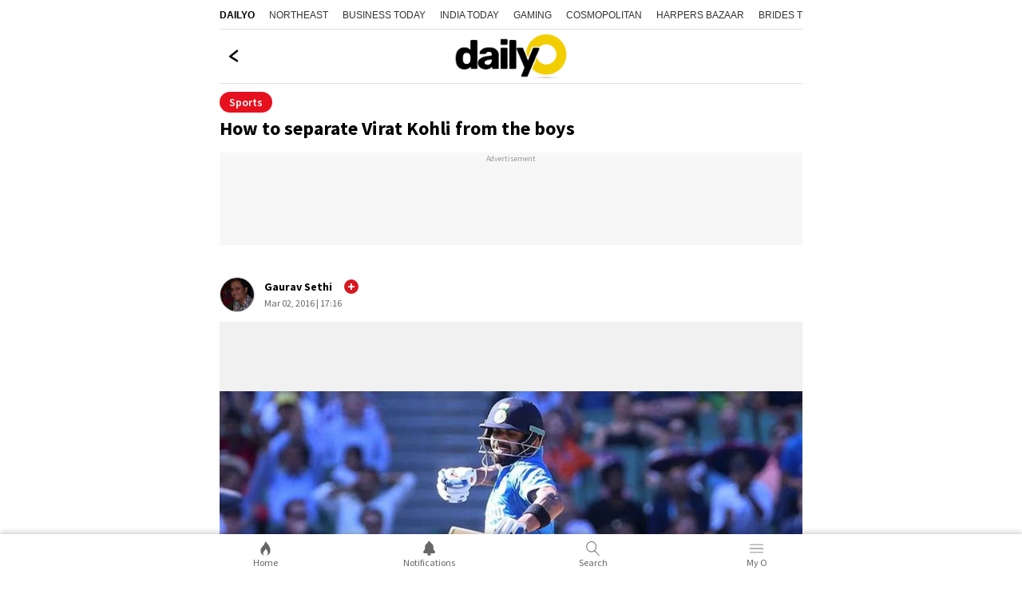

--- FILE ---
content_type: text/html; charset=utf-8
request_url: https://www.dailyo.in/sports/virat-kohli-india-vs-pak-asia-cup-t20-cricket-world-cup-team-india-mohammad-amir-rohit-sharma-m-s-dhoni-9330
body_size: 25192
content:
<!DOCTYPE html><html lang="en"><head><meta charSet="utf-8"/><meta name="viewport" content="width=device-width, initial-scale=1.0, minimum-scale=1.0, maximum-scale=5.0"/><title>How to separate Virat Kohli from the boys</title><meta name="description" content="Start by watching the man hit the ball."/><meta name="keywords" content="virat kohli,IndiaVsPak,asia cup,t20 cricket,world cup,team india,mohammad amir,rohit sharma,ms dhoni"/><link rel="canonical" href="https://www.dailyo.in/sports/virat-kohli-india-vs-pak-asia-cup-t20-cricket-world-cup-team-india-mohammad-amir-rohit-sharma-m-s-dhoni-9330"/><meta property="og:type" content="website"/><meta property="og:url" content="https://www.dailyo.in/sports/virat-kohli-india-vs-pak-asia-cup-t20-cricket-world-cup-team-india-mohammad-amir-rohit-sharma-m-s-dhoni-9330"/><meta property="og:image" content="https://akm-img-a-in.tosshub.com/sites/dailyo/story/header/201603/virat-ban_030216050541.jpg"/><meta property="og:title" content="How to separate Virat Kohli from the boys"/><meta property="og:description" content="Start by watching the man hit the ball."/><meta name="twitter:image" content="https://akm-img-a-in.tosshub.com/sites/dailyo/story/header/201603/virat-ban_030216050541.jpg"/><meta name="twitter:url" content="https://www.dailyo.in/sports/virat-kohli-india-vs-pak-asia-cup-t20-cricket-world-cup-team-india-mohammad-amir-rohit-sharma-m-s-dhoni-9330"/><meta property="twitter:title" content="How to separate Virat Kohli from the boys"/><meta name="twitter:description" content="Start by watching the man hit the ball."/><meta name="twitter:card" content="summary_large_image"/><link rel="amphtml" href="https://www.dailyo.in/amp/sports/virat-kohli-india-vs-pak-asia-cup-t20-cricket-world-cup-team-india-mohammad-amir-rohit-sharma-m-s-dhoni-9330"/><script type="application/ld+json">{"@context":"http://schema.org","@type":"Organization","url":"https://www.dailyo.in","logo":"https://akm-img-a-in.tosshub.com/sites/dailyo-prod/resources/images/logo.svg","name":"Dailyo"}</script><script type="application/ld+json">{"@context":"https://schema.org","potentialAction":{"@type":"SearchAction","target":"https://www.dailyo.in/search?q={search_term}","query-input":"required name=search_term"},"@type":"WebSite","name":"Dailyo","url":"https://www.dailyo.in"}</script><script type="application/ld+json">{"@context":"https://schema.org","@type":"Person","name":"Gaurav Sethi","url":"https://www.dailyo.in/author/boredcricket","worksFor":{"@type":"Organization","name":"Dailyo","url":"https://www.dailyo.in"}}</script><script type="application/ld+json">[{"@context":"https://schema.org","@type":"SiteNavigationElement","name":"News","url":"https://www.dailyo.in/news"},{"@context":"https://schema.org","@type":"SiteNavigationElement","name":"Life/Style","url":"https://www.dailyo.in/lifestyle"},{"@context":"https://schema.org","@type":"SiteNavigationElement","name":"Wallet","url":"https://www.dailyo.in/wallet"},{"@context":"https://schema.org","@type":"SiteNavigationElement","name":"Entertainment","url":"https://www.dailyo.in/entertainment"},{"@context":"https://schema.org","@type":"SiteNavigationElement","name":"Technology","url":"https://www.dailyo.in/technology"},{"@context":"https://schema.org","@type":"SiteNavigationElement","name":"Ground","url":"https://www.dailyo.in/ground"},{"@context":"https://schema.org","@type":"SiteNavigationElement","name":"Social","url":"https://www.dailyo.in/social"}]</script><meta name="next-head-count" content="21"/><meta http-equiv="Content-Type" content="text/html; charset=UTF-8"/><meta http-equiv="content-language" content="en"/><meta http-equiv="X-UA-Compatible" content="IE=edge"/><meta name="apple-mobile-web-app-capable" content="yes"/><meta name="apple-mobile-web-app-status-bar-style" content="black-translucent"/><meta name="msapplication-tap-highlight" content="no"/><meta name="google-site-verification" content=""/><meta name="theme-color" content="#000000"/><meta property="fb:pages" content="1519590411605754"/><link rel="icon" href="/favicon.ico"/><link rel="apple-touch-icon" href="https://akm-img-a-in.tosshub.com/sites/dailyo-prod/resources/images/mlogo/128.svg"/><link rel="apple-touch-icon" sizes="64x64" href="https://akm-img-a-in.tosshub.com/sites/dailyo-prod/resources/images/mlogo/64.svg"/><link rel="apple-touch-icon" sizes="128x128" href="https://akm-img-a-in.tosshub.com/sites/dailyo-prod/resources/images/mlogo/128.svg"/><link rel="apple-touch-icon" sizes="256x256" href="https://akm-img-a-in.tosshub.com/sites/dailyo-prod/resources/images/mlogo/256.svg"/><link rel="manifest" href="/manifest.json"/><link rel="preconnect" href="https://akm-img-a-in.tosshub.com"/><link rel="preconnect" href="https://securepubads.g.doubleclick.net"/><link rel="preconnect" href="https//tpc.googlesyndication.com" crossorigin=""/><link rel="preconnect" href="https://pagead2.googlesyndication.com" crossorigin=""/><link rel="preconnect" href="https://www.googletagmanager.com"/><link rel="dns-prefetch" href="https://adservice.google.com"/><link rel="dns-prefetch" href="https://sb.scorecardresearch.com"/><link rel="dns-prefetch" href="https://cdn.ampproject.org"/><link rel="dns-prefetch" href="https://s.go-mpulse.net"/><link rel="dns-prefetch" href="https://cdn.izooto.com"/><style>/* cyrillic-ext */ @font-face { font-family: 'Source Sans Pro'; font-style: normal; font-weight: 400; font-display: swap; src: url(https://akm-img-a-in.tosshub.com/sites/dailyo-prod/resources/fonts/sourcesanspro/6xK3dSBYKcSV-LCoeQqfX1RYOo3qNa7lqDY.woff2) format('woff2'); unicode-range: U+0460-052F, U+1C80-1C88, U+20B4, U+2DE0-2DFF, U+A640-A69F, U+FE2E-FE2F; } /* cyrillic */ @font-face { font-family: 'Source Sans Pro'; font-style: normal; font-weight: 400; font-display: swap; src: url(https://akm-img-a-in.tosshub.com/sites/dailyo-prod/resources/fonts/sourcesanspro/6xK3dSBYKcSV-LCoeQqfX1RYOo3qPK7lqDY.woff2) format('woff2'); unicode-range: U+0301, U+0400-045F, U+0490-0491, U+04B0-04B1, U+2116; } /* greek-ext */ @font-face { font-family: 'Source Sans Pro'; font-style: normal; font-weight: 400; font-display: swap; src: url(https://akm-img-a-in.tosshub.com/sites/dailyo-prod/resources/fonts/sourcesanspro/6xK3dSBYKcSV-LCoeQqfX1RYOo3qNK7lqDY.woff2) format('woff2'); unicode-range: U+1F00-1FFF; } /* greek */ @font-face { font-family: 'Source Sans Pro'; font-style: normal; font-weight: 400; font-display: swap; src: url(https://akm-img-a-in.tosshub.com/sites/dailyo-prod/resources/fonts/sourcesanspro/6xK3dSBYKcSV-LCoeQqfX1RYOo3qO67lqDY.woff2) format('woff2'); unicode-range: U+0370-03FF; } /* vietnamese */ @font-face { font-family: 'Source Sans Pro'; font-style: normal; font-weight: 400; font-display: swap; src: url(https://akm-img-a-in.tosshub.com/sites/dailyo-prod/resources/fonts/sourcesanspro/6xK3dSBYKcSV-LCoeQqfX1RYOo3qN67lqDY.woff2) format('woff2'); unicode-range: U+0102-0103, U+0110-0111, U+0128-0129, U+0168-0169, U+01A0-01A1, U+01AF-01B0, U+0300-0301, U+0303-0304, U+0308-0309, U+0323, U+0329, U+1EA0-1EF9, U+20AB; } /* latin-ext */ @font-face { font-family: 'Source Sans Pro'; font-style: normal; font-weight: 400; font-display: swap; src: url(https://akm-img-a-in.tosshub.com/sites/dailyo-prod/resources/fonts/sourcesanspro/6xK3dSBYKcSV-LCoeQqfX1RYOo3qNq7lqDY.woff2) format('woff2'); unicode-range: U+0100-02AF, U+0304, U+0308, U+0329, U+1E00-1E9F, U+1EF2-1EFF, U+2020, U+20A0-20AB, U+20AD-20CF, U+2113, U+2C60-2C7F, U+A720-A7FF; } /* latin */ @font-face { font-family: 'Source Sans Pro'; font-style: normal; font-weight: 400; font-display: swap; src: url(https://akm-img-a-in.tosshub.com/sites/dailyo-prod/resources/fonts/sourcesanspro/6xK3dSBYKcSV-LCoeQqfX1RYOo3qOK7l.woff2) format('woff2'); unicode-range: U+0000-00FF, U+0131, U+0152-0153, U+02BB-02BC, U+02C6, U+02DA, U+02DC, U+0304, U+0308, U+0329, U+2000-206F, U+2074, U+20AC, U+2122, U+2191, U+2193, U+2212, U+2215, U+FEFF, U+FFFD; } /* cyrillic-ext */ @font-face { font-family: 'Source Sans Pro'; font-style: normal; font-weight: 600; font-display: swap; src: url(https://akm-img-a-in.tosshub.com/sites/dailyo-prod/resources/fonts/sourcesanspro/6xKydSBYKcSV-LCoeQqfX1RYOo3i54rwmhduz8A.woff2) format('woff2'); unicode-range: U+0460-052F, U+1C80-1C88, U+20B4, U+2DE0-2DFF, U+A640-A69F, U+FE2E-FE2F; } /* cyrillic */ @font-face { font-family: 'Source Sans Pro'; font-style: normal; font-weight: 600; font-display: swap; src: url(https://akm-img-a-in.tosshub.com/sites/dailyo-prod/resources/fonts/sourcesanspro/6xKydSBYKcSV-LCoeQqfX1RYOo3i54rwkxduz8A.woff2) format('woff2'); unicode-range: U+0301, U+0400-045F, U+0490-0491, U+04B0-04B1, U+2116; } /* greek-ext */ @font-face { font-family: 'Source Sans Pro'; font-style: normal; font-weight: 600; font-display: swap; src: url(https://akm-img-a-in.tosshub.com/sites/dailyo-prod/resources/fonts/sourcesanspro/6xKydSBYKcSV-LCoeQqfX1RYOo3i54rwmxduz8A.woff2) format('woff2'); unicode-range: U+1F00-1FFF; } /* greek */ @font-face { font-family: 'Source Sans Pro'; font-style: normal; font-weight: 600; font-display: swap; src: url(https://akm-img-a-in.tosshub.com/sites/dailyo-prod/resources/fonts/sourcesanspro/6xKydSBYKcSV-LCoeQqfX1RYOo3i54rwlBduz8A.woff2) format('woff2'); unicode-range: U+0370-03FF; } /* vietnamese */ @font-face { font-family: 'Source Sans Pro'; font-style: normal; font-weight: 600; font-display: swap; src: url(https://akm-img-a-in.tosshub.com/sites/dailyo-prod/resources/fonts/sourcesanspro/6xKydSBYKcSV-LCoeQqfX1RYOo3i54rwmBduz8A.woff2) format('woff2'); unicode-range: U+0102-0103, U+0110-0111, U+0128-0129, U+0168-0169, U+01A0-01A1, U+01AF-01B0, U+0300-0301, U+0303-0304, U+0308-0309, U+0323, U+0329, U+1EA0-1EF9, U+20AB; } /* latin-ext */ @font-face { font-family: 'Source Sans Pro'; font-style: normal; font-weight: 600; font-display: swap; src: url(https://akm-img-a-in.tosshub.com/sites/dailyo-prod/resources/fonts/sourcesanspro/6xKydSBYKcSV-LCoeQqfX1RYOo3i54rwmRduz8A.woff2) format('woff2'); unicode-range: U+0100-02AF, U+0304, U+0308, U+0329, U+1E00-1E9F, U+1EF2-1EFF, U+2020, U+20A0-20AB, U+20AD-20CF, U+2113, U+2C60-2C7F, U+A720-A7FF; } /* latin */ @font-face { font-family: 'Source Sans Pro'; font-style: normal; font-weight: 600; font-display: swap; src: url(https://akm-img-a-in.tosshub.com/sites/dailyo-prod/resources/fonts/sourcesanspro/6xKydSBYKcSV-LCoeQqfX1RYOo3i54rwlxdu.woff2) format('woff2'); unicode-range: U+0000-00FF, U+0131, U+0152-0153, U+02BB-02BC, U+02C6, U+02DA, U+02DC, U+0304, U+0308, U+0329, U+2000-206F, U+2074, U+20AC, U+2122, U+2191, U+2193, U+2212, U+2215, U+FEFF, U+FFFD; } /* cyrillic-ext */ @font-face { font-family: 'Source Sans Pro'; font-style: normal; font-weight: 700; font-display: swap; src: url(https://akm-img-a-in.tosshub.com/sites/dailyo-prod/resources/fonts/sourcesanspro/6xKydSBYKcSV-LCoeQqfX1RYOo3ig4vwmhduz8A.woff2) format('woff2'); unicode-range: U+0460-052F, U+1C80-1C88, U+20B4, U+2DE0-2DFF, U+A640-A69F, U+FE2E-FE2F; } /* cyrillic */ @font-face { font-family: 'Source Sans Pro'; font-style: normal; font-weight: 700; font-display: swap; src: url(https://akm-img-a-in.tosshub.com/sites/dailyo-prod/resources/fonts/sourcesanspro/6xKydSBYKcSV-LCoeQqfX1RYOo3ig4vwkxduz8A.woff2) format('woff2'); unicode-range: U+0301, U+0400-045F, U+0490-0491, U+04B0-04B1, U+2116; } /* greek-ext */ @font-face { font-family: 'Source Sans Pro'; font-style: normal; font-weight: 700; font-display: swap; src: url(https://akm-img-a-in.tosshub.com/sites/dailyo-prod/resources/fonts/sourcesanspro/6xKydSBYKcSV-LCoeQqfX1RYOo3ig4vwmxduz8A.woff2) format('woff2'); unicode-range: U+1F00-1FFF; } /* greek */ @font-face { font-family: 'Source Sans Pro'; font-style: normal; font-weight: 700; font-display: swap; src: url(https://akm-img-a-in.tosshub.com/sites/dailyo-prod/resources/fonts/sourcesanspro/6xKydSBYKcSV-LCoeQqfX1RYOo3ig4vwlBduz8A.woff2) format('woff2'); unicode-range: U+0370-03FF; } /* vietnamese */ @font-face { font-family: 'Source Sans Pro'; font-style: normal; font-weight: 700; font-display: swap; src: url(https://akm-img-a-in.tosshub.com/sites/dailyo-prod/resources/fonts/sourcesanspro/6xKydSBYKcSV-LCoeQqfX1RYOo3ig4vwmBduz8A.woff2) format('woff2'); unicode-range: U+0102-0103, U+0110-0111, U+0128-0129, U+0168-0169, U+01A0-01A1, U+01AF-01B0, U+0300-0301, U+0303-0304, U+0308-0309, U+0323, U+0329, U+1EA0-1EF9, U+20AB; } /* latin-ext */ @font-face { font-family: 'Source Sans Pro'; font-style: normal; font-weight: 700; font-display: swap; src: url(https://akm-img-a-in.tosshub.com/sites/dailyo-prod/resources/fonts/sourcesanspro/6xKydSBYKcSV-LCoeQqfX1RYOo3ig4vwmRduz8A.woff2) format('woff2'); unicode-range: U+0100-02AF, U+0304, U+0308, U+0329, U+1E00-1E9F, U+1EF2-1EFF, U+2020, U+20A0-20AB, U+20AD-20CF, U+2113, U+2C60-2C7F, U+A720-A7FF; } /* latin */ @font-face { font-family: 'Source Sans Pro'; font-style: normal; font-weight: 700; font-display: swap; src: url(https://akm-img-a-in.tosshub.com/sites/dailyo-prod/resources/fonts/sourcesanspro/6xKydSBYKcSV-LCoeQqfX1RYOo3ig4vwlxdu.woff2) format('woff2'); unicode-range: U+0000-00FF, U+0131, U+0152-0153, U+02BB-02BC, U+02C6, U+02DA, U+02DC, U+0304, U+0308, U+0329, U+2000-206F, U+2074, U+20AC, U+2122, U+2191, U+2193, U+2212, U+2215, U+FEFF, U+FFFD; }:root{--ks-dlo-m:#1b092f;--ks-dlo-mtx:#bf88ff;--ks-dlo-ylw:#fcdb07;--ks-dlo-ylw1:#ffc727;--ks-dlo-red:#d71920;--ks-dlo-red1:#cc0000;--ks-dlo-red2:#e6111e;--ks-dlo-pnk:#f527ab;--ks-dlo-lg:#fff;--ks-dlo-lg1:#f5f5f5;--ks-dlo-lg2:#666;--ks-dlo-lg3:#eaeaea;--ks-dlo-lg4:#999999;--ks-dlo-dr:#000;--ks-dlo-dr1:#333;--ks-dlo-dr2:#414242;--ks-dlo-dr3:#525353;--ks-dlo-rg1:rgba(0, 0, 0, 0.6);--ks-dlo-rg2:rgba(0, 0, 0, 0.16);--ks-dlo-rg3:rgba(0, 0, 0, 0.75);--ks-dlo-rg5:rgba(255, 255, 255, 0.15);--ff-one:'Source Sans Pro'}html{font-family:var(--ff-one);line-height:1.6;-webkit-text-size-adjust:100%;-ms-text-size-adjust:100%;-ms-overflow-style:scrollbar;-webkit-tap-highlight-color:transparent}@-ms-viewport{width:device-width}article,aside,dialog,figcaption,figure,footer,header,hgroup,main,nav,section{display:block}html>body{background-color:var(--ks-dlo-lg);color:var(--ks-dlo-dr1);display:inline-block;font-family:var(--ff-one);font-size:1rem;font-weight:400;line-height:1.5;margin:0;overflow-x:hidden;overflow-y:scroll;text-align:left;width:100%}[tabindex="-1"]:focus{outline:0}hr{box-sizing:content-box;height:0;overflow:visible}p{margin-top:10px;margin-bottom:40px}figure{margin:0;}dl,ol,ul{list-style:none;margin:0;padding:0}ol ol,ol ul,ul ol,ul ul{margin-bottom:0}b,strong{font-weight:700}small{font-size:80%}*,a,button,input,select,textarea{-webkit-tap-highlight-color:transparent}a{text-decoration:none;color:var(--ks-dlo-dr)}a:focus,a:hover{color:var(--ks-dlo-dr);text-decoration:none}br{content:"";margin:0;display:block;font-size:10%}code,kbd,pre,samp{font-family:monospace,monospace;font-size:1em}pre{margin-top:0;margin-bottom:1rem;overflow:auto;-ms-overflow-style:scrollbar}img{max-width:100%;vertical-align:middle;border-style:none}svg:not(:root){overflow:hidden}h1,h2,h3,h4,h5,h6{display:inline-block;color:var(--ks-dlo-dr1);font-family:var(--ff-one);font-weight:600;line-height:1.4;margin-bottom:16px;margin-top:0;width:100%}h1{font-size:2.5rem}h2{font-size:24px;line-height:36px;font-weight:700;margin-bottom:0px}h3{font-size:18px;font-weight:700;line-height:23px}h4{font-size:1.5rem}h5{font-size:1.25rem}h6{font-size:1rem}::placeholder{color:var(--ks-dlo-lg4);opacity:1}:-ms-input-placeholder{color:var(--ks-dlo-lg4)}::-ms-input-placeholder{color:var(--ks-dlo-lg4)}*,::after,::before{box-sizing:border-box}::-moz-selection{background:var(--ks-dlo-m);color:#fff}::selection{background:var(--ks-dlo-m);color:#fff}.hr-scroll{overflow-y:hidden}.hr-scroll{overflow-x:auto;-webkit-overflow-scrolling:touch}.hr-scroll::-webkit-scrollbar{display:none}.hr-scroll__content{display:flex;flex-wrap:nowrap;font-size:0;white-space:normal}.hr-scroll__item{display:inline-block;flex-shrink:0;vertical-align:top;white-space:normal}.hr-scroll__item>.card{min-height:100%}.hr-scroll--alpha .hr-scroll__item{width:84vw}.hr-scroll--beta .hr-scroll__item{width:45vw}.hr-scroll--gamma .hr-scroll__item{width:60vw}.img-gr{background:var(--ks-dlo-rg6);background-size:69px;border-radius:3px;box-shadow:0 0 0 1px rgba(44,58,74,.1) inset;display:block;overflow:hidden;padding-bottom:75%;position:relative}.img-gr amp-img,.img-gr iframe,.img-gr img,.img-gr video,.img-gr_art-mn img{color:transparent;left:0;min-height:100%;object-fit:cover;position:absolute;top:0;width:100%}.img-gr_a{padding-bottom:56.25%}.img-gr_b{padding-bottom:66.66%}.img-gr_c{padding-bottom:71.9%}.img-gr_d{padding-bottom:75%}.img-gr_e{padding-bottom:100%}.img-gr_art-mn{padding-bottom:56.25%}.img-gr_sq{padding-bottom:100%}.ks_icn{display:inline-block;width:1em;height:1em;stroke-width:0;stroke:currentColor;fill:currentColor;-webkit-transition:all .3s ease-in-out;-moz-transition:all .3s ease-in-out;-ms-transition:all .3s ease-in-out;-o-transition:all .3s ease-in-out;transition:all .3s ease-in-out}.str_opt-icn .ks_icn-like{fill:none}.str_opt-icn .ks_icn-share{fill:none}.str_opt-icn .ks_icn-bookmark{fill:none}.ks_icn-eye{font-size:1.6rem}.ks_icn_act .ks_icn{fill:var(--ks-dlo-red2);stroke:var(--ks-dlo-red2)}.ks_icn_act .ks_icn-comments{fill:var(--ks-dlo-dr2);stroke:var(--ks-dlo-dr2)}.ks_icn_act .ks_icn-bookmark{fill:var(--ks-dlo-dr2);stroke:var(--ks-dlo-dr2)}.dlo_pg-wrp{max-width:730px;margin:0 auto;padding:0 0 50px 0;overflow-x:hidden;}.no_bg{background:0 0}.flx_wrp{align-items:center;display:flex;justify-content:space-between}.flx_lhs{flex:0 0 50%;max-width:50%}.flx_rhs{flex:0 0 50%;max-width:50%}.cnt_wrp{padding-left:10px;padding-right:10px}.lst_arw-dwn{color:var(--ks-dlo-red);font-size:1.3rem;text-align:center;margin-top:20px;background-color: #fff;}.lst_arw-dwn svg{cursor:pointer;-moz-animation:bounce 2s infinite;-webkit-animation:bounce 2s infinite;animation:bounce 2s infinite}.mt-0{margin-top:0}.mb-10{margin-bottom:10px}.mb-20{margin-bottom:20px}.pb-50{padding-bottom:50px}.pb-0{padding-bottom:50px}.text-center{text-align:center}.txt_red{color:#f52828}.wht_fix_wrp{position:fixed;top:83%;bottom:auto;left:auto;right:-5px;height:34px;width:34px}.wht_fix_lnk{display:block}@-moz-keyframes bounce{0%,100%,20%,50%,80%{-moz-transform:translateY(0);transform:translateY(0)}40%{-moz-transform:translateY(-15px);transform:translateY(-15px)}60%{-moz-transform:translateY(-15px);transform:translateY(-15px)}}@-webkit-keyframes bounce{0%,100%,20%,50%,80%{-webkit-transform:translateY(0);transform:translateY(0)}40%{-webkit-transform:translateY(-15px);transform:translateY(-15px)}60%{-webkit-transform:translateY(-15px);transform:translateY(-15px)}}@keyframes bounce{0%,100%,20%,50%,80%{-moz-transform:translateY(0);-ms-transform:translateY(0);-webkit-transform:translateY(0);transform:translateY(0)}40%{-moz-transform:translateY(-15px);-ms-transform:translateY(-15px);-webkit-transform:translateY(-15px);transform:translateY(-15px)}60%{-moz-transform:translateY(-15px);-ms-transform:translateY(-15px);-webkit-transform:translateY(-15px);transform:translateY(-15px)}}.txt_pg_wrp{margin:15px 10px 0}.txt_pg_wrp p{color:var(--ks-dlo-dr1);font-size:16px;line-height:24px;margin:0 0 20px}.fde_msg_wrp{background-color:#fafafa;border-radius:5px;padding:16px 15px;max-width:400px;margin:0 auto;height:fit-content;width:90%;position:absolute;top:50%;right:0;bottom:auto;left:0;animation:fadeOut .5s forwards;animation-delay:3.1s;-webkit-transition:all ease-in-out .3s;-moz-transition:all ease-in-out .3s;-ms-transition:all ease-in-out .3s;-o-transition:all ease-in-out .3s;transition:all ease-in-out .3s}.fde_msg_ttl{color:var(--ks-dlo-dr1);font-size:20px;font-weight:700;line-height:24px;margin:0 0 10px}.fde_msg_txt{color:var(--ks-dlo-dr1);font-size:14px;font-weight:700;line-height:17px}@keyframes fadeOut{from{opacity:1}to{opacity:0}}.dlo_log_ovr{background:0 0;position:fixed;top:0;right:0;bottom:0;left:0;height:100vh;width:100%;opacity:0;visibility:hidden;-webkit-transition:all ease-in-out .3s;-moz-transition:all ease-in-out .3s;-ms-transition:all ease-in-out .3s;-o-transition:all ease-in-out .3s;transition:all ease-in-out .3s}.js_dlo_log .dlo_log_ovr{opacity:1;visibility:visible}.dlo_log_wrp{background:var(--ks-dlo-lg);box-shadow:0 -3px 6px #00000029;border:1px solid #e2e2e2;border-radius:20px 20px 0 0;padding:10px 10px 0;position:fixed;bottom:50px;left:0;right:0;width:100%;top:auto;z-index:1;opacity:0;visibility:hidden;-webkit-transition:all ease-in-out .3s;-moz-transition:all ease-in-out .3s;-ms-transition:all ease-in-out .3s;-o-transition:all ease-in-out .3s;transition:all ease-in-out .3s;-webkit-transform:translateY(100%);-moz-transform:translateY(100%);-ms-transform:translateY(100%);-o-transform:translateY(100%);transform:translateY(100%)}.js_dlo_log .dlo_log_wrp{opacity:1;visibility:visible;-webkit-transform:translateY(0);-moz-transform:translateY(0);-ms-transform:translateY(0);-o-transform:translateY(0);transform:translateY(0)}.log_ttl{color:var(--ks-dlo-dr);font-size:16px;line-height:24px;text-align:center;margin:5px auto 15px}.log_ttl_txt{color:var(--ks-dlo-dr);display:inline-block;font-size:16px;font-weight:600;line-height:24px;text-transform:uppercase}.log_mid_txt{color:var(--ks-dlo-dr);font-size:14px;line-height:18px;text-align:center}.log_btn_ul{display:flex;justify-content:center;margin:12px auto 15px;text-align:center}.log_btn_li{max-width:200px;margin:0 7px;width:100%}.log_btn_lnk{align-items:center;border-radius:2px;box-shadow:0 3px 6px #00000029;color:var(--ks-dlo-lg2);display:flex;justify-content:center;font-size:14px;font-weight:600;line-height:18px;padding:10px 9px;height:100%}.log_btn_icn{margin:0 5px 0 0;max-width:20px}.log_btn_fb{background-color:#4267b1;border-radius:5px;color:var(--ks-dlo-lg)}.log_btn_fb .log_btn_icn{color:var(--ks-dlo-lg);font-size:20px;font-weight:400}.log_sld_ftr{margin:0 auto 20px;text-align:center}.log_chk_txt{color:var(--ks-dlo-lg2);font-size:12px;line-height:18px}.log_chk_txt a{color:#326891}.log_chk_wrp{display:flex;align-items:center;justify-content:center;position:relative}.log_chk_lbl{line-height:0;margin:0 8px 0 0}.log_chk_tck{display:inline-block;position:relative;height:22px;width:22px;background-color:var(--ks-dlo-lg3);border-radius:3px}.log_chk_inp{position:absolute;opacity:0;cursor:pointer;height:0;width:0}.log_chk_tck{background-color:#ccc}.log_chk_lbl input:checked~.log_chk_tck{background-color:#2196f3}.log_chk_tck:after{content:"";position:absolute;display:none}.log_chk_lbl input:checked~.log_chk_tck:after{display:block}.log_chk_lbl .log_chk_tck:after{left:8px;top:4px;width:6px;height:11px;border:solid var(--ks-dlo-lg);border-width:0 2px 2px 0;-webkit-transform:rotate(45deg);-ms-transform:rotate(45deg);transform:rotate(45deg)}.dlo_log_cls{cursor:pointer;position:absolute;right:20px;top:15px;line-height:0}.hdr_wrp a{display:block;font-size:1rem;color:#000}.hdr_wrp{align-items:center;border-bottom:1px solid #e2e2e2;padding:6px 20px;text-align:center;display:flex;justify-content:center;position:relative}.hdr_wrp_mid{color:var(--ks-dlo-dr);font-size:20px;font-weight:700;line-height:32px;padding:7px 0 8px}.hdr_wrp_lhs{position:absolute;left:10px;top:38%;bottom:auto;line-height:0}.hdr_wrp_lhs a{cursor:pointer;}.hdr_wrp_rhs{position:absolute;right:6px;top:22%;bottom:0;margin:auto}.lst_pg_ul{display:flex;flex-direction:column;padding:0 10px}.lst_pg_li{border-bottom:1px solid #e2e2e2;display:block}.lst_pg_lnk{color:var(--ks-dlo-dr);display:block;font-size:1rem;font-weight:700;line-height:19px;padding:18px 5px;position:relative}.lst_pg_lnk:after{color:#d6d6d6;content:">";display:block;font-size:1.2rem;position:absolute;right:0;top:31%;bottom:auto;margin:auto}.lst_pg_lnk:focus{color:var(--ks-dlo-dr)}.hdr_wrp .ks_icn-arrow-left{fill:none}.sec_sep-bdr{border-bottom:5px solid var(--ks-dlo-lg1)}.ath_wrp{align-items:center;display:flex;justify-content:flex-start;padding:14px 10px 12px}.ath_lhs{display:flex;flex-shrink:0;align-items:center;justify-content:center;width:44px;height:44px;border:1px solid #d1d1d1;border-radius:100%;overflow:hidden}.ath_lhs-txt{color:var(--ks-dlo-ylw);font-size:2rem}.ath_rhs{padding:0 0 0 12px}.ath_ttl{color:var(--ks-dlo-dr);display:block;font-size:14px;line-height:20px;font-weight:700;margin:0 0 1px}.ath_txt,.ath_txt a{color:var(--ks-dlo-lg2);display:block;font-size: .75rem;line-height:20px}.str_ttl{color:var(--ks-dlo-dr);display:block;font-size:24px;line-height:30px;font-weight:700;padding:0 10px}.str_txt{color:var(--ks-dlo-dr1);display:block;font-size:18px;line-height:28px;padding:0;margin:0 0 10px}.str_txt a{color:var(--ks-dlo-dr1);font-size:16px;font-weight:700;line-height:24px;padding:0;margin:0}.str_img-wrp{background: #f1f1f1;margin:0 auto 8px;position:relative}.str_img-wrp .swiper-counter{background:var(--ks-dlo-rg1);border-radius:5px;color:var(--ks-dlo-lg);top:10px;left:auto;right:10px;font-size:14px;line-height:17px;padding:3px 10px;position:absolute;z-index:1}.str_img-hrz{background:var(--ks-dlo-lg1);box-shadow:0 0 0 1px rgba(44,58,74,.1) inset;display:block;overflow:hidden;padding-bottom:56.39%;position:relative}.str_img-ver{background:var(--ks-dlo-lg1);border-radius:3px;box-shadow:0 0 0 1px rgba(44,58,74,.1) inset;display:block;overflow:hidden;padding-bottom:133.34%;position:relative;text-align:center;max-height:480px}.str_img-ver img{max-height:480px}.str_img-wrp img{color:transparent;left:0;min-height:100%;object-fit:cover;position:absolute;top:0;width:100%;}.str_img-wrp .str_img-hrz img,.str_img-wrp .str_img-ver img{height: auto;}.str_img_cpt{font-size:12px;color: var(--ks-dlo-dr3);border-bottom: 1px solid var(--ks-dlo-lg3);display: block;font-size: .75rem;font-style: italic;font-weight: 400;line-height: 18px;margin: 14px 10px 5px;padding: 0 0 13px 0; width: auto;}.str_vod-lnk{display:block;position:relative}.str_opt-ul{align-items:center;display:flex;justify-content:flex-start}.str_opt-li{position:relative}.str_opt-li a{align-items:center;display:flex;padding:15px 15px 18px 15px;cursor:pointer}.str_opt-icn{color:var(--ks-dlo-dr2);font-size:1.2rem;line-height:0}.str_opt-val{color:var(--ks-dlo-dr3);font-size:1rem;line-height:100%;padding:0 0 0 5px}.prx_ad-wrp{width:100%;text-align:center}.str_str-icn{position:absolute;top:12px;right:10px;font-size:1.4rem;color:var(--ks-dlo-lg);height:44px;width:44px;border-radius:100%;background:var(--ks-dlo-dr1);display:flex;align-items:center;justify-content:center;z-index:1}.dly_tag{color:var(--ks-dlo-lg);background:var(--ks-dlo-red);border-radius:8px;font-size:12px;line-height:18px;display:inline-block;padding:1px 10px;margin:20px 10px 10px}.art_ttl{color:var(--ks-dlo-dr);font-size:24px;font-weight:900;line-height:30px;margin:5px 0 5px}.dlo_str-txt{position:relative;color:var(--ks-dlo-dr1);display:block;font-size:18px;line-height:28px}.dlo_str-qt{margin:0 auto;padding:20px 10px}.dlo_qt-icn{margin:0 auto 10px;text-align:center}.dlo_qt-ttl{color:var(--ks-dlo-dr);font-size:24px;line-height:34px;text-align:center;font-weight:700;max-width:300px;margin:0 auto}.dlo_qt-txt{color:var(--ks-dlo-dr);font-size:13px;line-height:18px;font-weight:700;text-align:center;margin:10px 0}.dlo_qt-scl{align-items:center;border-bottom:1px solid var(--ks-dlo-lg3);justify-content:center;display:flex;margin:10px auto 0;width:100%;padding:0 0 20px}.dlo_qt-scl a{display:block;margin:0 22px;height:22px;width:22px}.dlo_mid-art{text-align:center;padding:10px 10px;position:relative;margin:0 auto 25px}.dlo_mid-art:after{content:"";display:block;background:#f7f7f7;height:187px;width:100%;position:absolute;left:0;right:0;bottom:-5px;z-index:-1}.mid_art-img{border:1px solid #e2e2e2;border-radius:5px;margin:0 auto;max-width:260px;overflow:hidden}.mid_art-ttl{color:var(--ks-dlo-dr1);font-size:18px;font-weight:700;line-height:26px;max-width:300px;margin:15px auto 0}.dlo_gry_sec{background-color:var(--ks-dlo-lg1);padding:12px 10px 15px;margin:20px 0 20px}.gry_sec-hdr{align-items:center;display:flex;padding:0}.gry_sec-lhs{color:var(--ks-dlo-red);font-size:6rem;width:92px;flex-shrink:0;line-height:0}.gry_sec-rhs{color:var(--ks-dlo-dr);font-size:24px;font-weight:900;line-height:32px;width:100%;padding:0 0 10px 15px;position:relative}.gry_sec-rhs::after{background-color:var(--ks-dlo-red);content:"";display:block;height:5px;width:70px;margin:7px 0 0 0}.twt_wrp{margin:20px auto;padding:0 10px;text-align:center}.str_vod-btn{align-items:center;display:flex;justify-content:flex-end;position:absolute;bottom:10px;right:10px;width:100%;z-index:1}.str_vod-dur{background-color:var(--ks-dlo-rg1);color:var(--ks-dlo-lg);font-size:12px;line-height:14px;display:inline-block;padding:1px 10px}.btm_art-wrp .dlo_str-txt{margin:0 0 15px}.dlo_ins-pg .str_img-wrp .dlo_ths-str{padding:0 10px}.dlo_sec-ttl{font-size:15px;line-height:21px;font-weight:900}.dlo_sec-ul{align-items:center;display:flex;flex-wrap:wrap;margin:6px 0 0 0}.dlo_sec-li{display:inline-block}.dlo_sec-li a{color:#326891;display:block;padding:0 10px 0 0;font-size:14px;line-height:21px;white-space: nowrap;}.dis_wrp{display:flex;flex-direction:column;padding:15px 0 20px}.dis_wrp .str_ttl{margin:0 0 15px}.ins_dis_wrp .dis_wrp{padding-top:0}.dlo_cmt-wrp{padding:0;margin:15px 0}.art_ful_str .str_ttl{margin:12px 0 10px}.art_ful_str .str_txt:last-child{border-bottom:2px solid var(--ks-dlo-lg1);margin-bottom:0;padding-bottom:10px}.btn_red{align-self:center;background:var(--ks-dlo-red1);border-radius:5px;color:var(--ks-dlo-lg);display:flex;justify-content:center;font-weight:900;font-size:1rem;padding:6px 30px;text-transform:uppercase}.btn_red:focus,.btn_red:hover{color:var(--ks-dlo-lg)}.btn_red span{font-size:1.4rem;line-height:0;margin:0 10px 0 0}.nws_ltr_wrp{margin:15px auto 0}.quz_wrp{align-items:center;background:var(--ks-dlo-lg1);display:flex;flex-direction:column;padding:6px 0 25px;text-align:center}.quz_wrp .str_ttl{margin:5px auto 12px;font-size:23px}.quz_wrp .btn_red span{font-size:2.3rem}.quz_wrp .btn_red span svg{line-height:0;height:22px}.mySwiper{position:relativer}.SwiperCont .swiper-horizontal>.swiper-pagination-bullets, .SwiperCont .swiper-pagination-bullets.swiper-pagination-horizontal{    background: #fff;    bottom: 0;    position: relative;}.SwiperCont .swiper-pagination-bullet{background:#a8a8a8;height:8px;width:8px;margin:0 5px;opacity:1}.swiper-pagination-bullet:first-child,.swiper-pagination-bullet:last-child{height:6px;width:6px;opacity:.5}.SwiperCont .swiper-pagination-bullet-active,.swiper-pagination-bullet-active.swiper-pagination-bullet:first-child,.swiper-pagination-bullet-active.swiper-pagination-bullet:last-child{background:var(--ks-dlo-red);opacity:1;height:8px;width:8px}.str_mid_img{margin:20px -10px;width:calc(100% + 20px)}.lod_mre_wrp{align-items:center;display:flex;justify-content:center;margin:20px 0}.lod_mre_btn{border:1px solid var(--ks-dlo-red2);border-radius:5px;font-weight:700;color:var(--ks-dlo-red2);display:block;font-size:16px;line-height:22px;text-transform:uppercase;padding:6px 28px}.lod_mre_btn:focus,.lod_mre_btn:hover{color:var(--ks-dlo-red2)}.str_opt_shr:hover,.str_opt_shr:active, .str_opt_shr .opt_shr_open.scl_icn_ul{opacity:1;visibility:visible;-webkit-transform:translateX(0);-moz-transform:translateX(0);-ms-transform:translateX(0);-o-transform:translateX(0);transform:translateX(0);display:flex}.scl_icn_ul{align-items:center;background-color:var(--ks-dlo-lg);border-radius:13px;box-shadow:1px 1px 6px #00000026;display:flex;justify-content:space-between;margin:0;padding:0 3px;position:absolute;top:5px;left:100%;width:auto;opacity:0;visibility:hidden;-webkit-transition:all .3s ease-in-out;-moz-transition:all .3s ease-in-out;-ms-transition:all .3s ease-in-out;-o-transition:all .3s ease-in-out;transition:all .3s ease-in-out;-webkit-transform:translateX(-60px);-moz-transform:translateX(-60px);-ms-transform:translateX(-60px);-o-transform:translateX(-60px);transform:translateX(-60px)}.scl_icn_li{display:block}.scl_icn_lnk,a.scl_icn_lnk{align-items:center;background:var(--ks-dlo-lg1);border-radius:100%;cursor:pointer;display:flex;justify-content:center;height:32px;margin:5px 7px;width:32px;overflow:hidden;padding:0}.scl_icn_lnk img{max-height:20px}.dly_str-ul{align-items:flex-start;display:flex;justify-content:flex-start;padding:0;border-bottom:1px solid #e2e2e2;padding:12px 10px;}.dly_str-li,.dly_str-li.hr-scroll__item{align-items:center;display:flex;flex-direction:column;margin:6px 5px;width:80px;}.rnt_str-wrp{border-radius:100%;height:62px;width:62px;flex-shrink:0;position:relative;display:flex;align-items:center;justify-content:center;margin: 0 auto;}.dly_str-num{position:absolute;left:0;right:0;top:0;bottom:0;margin:auto}.dly_str-num circle{stroke-width:1px;stroke-linecap:round;stroke-linejoin:round;stroke:#1a1d24;fill:none}.dly_str-sen .dly_str-num circle{stroke:#ccc}.dly_str-img{align-items:center;display:flex;justify-content:center;height:56px;width:56px;border-radius:100%;overflow:hidden}.dly_str-img img{width:auto;max-width:none;}.dly_str-ttl{color:var(--ks-dlo-dr);font-size:12px;line-height:15px;text-align:center;margin:5px 0 0}.dly_str-num svg circle{stroke-width:2px}.footerOpen{max-height:1000px;transition:all .5s ease-in;display:block;height:395px}.footerClose{max-height:0!important;transition:all .2s ease-out;display:none;height:0px}.mySwiperQuiz .quz_wrp{width:100%;text-align:left;align-items:normal}.mySwiperQuiz .quz_wrp ul{width:100%}.d-pc-endscreen a{color:inherit;text-decoration:none}.d-pc-hide{display:none}.quz_wht_btn:after,.swiper-rtl .swiper-button-prev:after{display:none}.loaderimg{width:100px;height:100px;margin:0 auto;margin-top:calc(40vh - 50px)}.loaderimg_container{width:100%;text-align:center;position:relative;top:50%;height:80vh}.btm_nav-wrp{background:var(--ks-dlo-lg);bottom:0;left:0;position:fixed;right:0;width:100%;z-index:11;box-shadow: 0px -3px 6px rgb(0 0 0 / 16%) }.btm_nav-ul{align-items:center;display:flex;justify-content:space-between;margin:0;padding:0;max-width:820px;margin:0 auto}.btm_nav-li{flex:0 0 25%;max-width:25%;display:block;flex-shrink:0}.btm_nav-lnk{align-items:center;display:flex;flex-direction:column;justify-content:center;padding:9px 0}.btm_nav-icn{color:var(--ks-dlo-lg2);display:block;font-size:1.1rem;line-height:0;margin:0 0 3px;position:relative}.btmNavDot{display:none}.btm_nav-dot{position:absolute;background:var(--ks-dlo-red);border-radius:100%;display:flex;top:-12px;right:-12px;width:22px;height:22px;background-color:#F52828;box-shadow:0px 0px 5px #00000029;border: 2px solid #FFFFFF;border-radius: 11px;font-size:11px;color:#fff;justify-content:center;align-items:center;}.btm_nav-ttl{font-size:12px;color:var(--ks-dlo-lg2);display:block;font-size:.75rem;line-height:1}.btm_nav-act .btm_nav-icn{color:var(--ks-dlo-red)}.btm_nav-act .btm_nav-ttl{color:var(--ks-dlo-red);font-weight:700;}.dlo_ftr_wrp{background:var(--ks-dlo-dr);padding:10px 0}.dlo_ftr_ttl{border-top:5px solid var(--ks-dlo-rg5);color:var(--ks-dlo-ylw);font-size:.88rem;font-weight:900;text-transform:uppercase;padding:15px 0 0;margin:0 10px}.dlo_ftr_ul{display:flex;align-items:flex-start;flex-wrap:wrap;margin:0}.dlo_ftr_li{flex:0 0 50%;max-width:50%;padding:0 10px}.dlo_ftr_li:nth-last-child(2) .dlo_ftr_lnk,.dlo_ftr_li:last-child .dlo_ftr_lnk{border-bottom:0} .dlo_ftr_lnk{color:var(--ks-dlo-lg3);border-bottom:1px solid var(--ks-dlo-rg5);display:block;font-size:.88rem;font-weight:700;padding:11px 0}.dlo_ftr_lnk:focus,.dlo_ftr_lnk:hover{color:var(--ks-dlo-lg4);-webkit-transition:all ease-in-out .3s;-moz-transition:all ease-in-out .3s;-ms-transition:all ease-in-out .3s;-o-transition:all ease-in-out .3s;transition:all ease-in-out .3s}.dlo_ftr_txt{font-size:0.75rem;color:#555;padding:0 0 16px;margin:0}.dlo_ftr_txt:last-child{padding-bottom:0}.dlo_btm_ftr{border-top:1px solid var(--ks-dlo-rg5);padding:15px 0 10px;margin:0 10px}.dlo_ftr_hdr{align-items:center;display:flex;justify-content:space-between;padding:0 0 10px}.ftr_hdr_arw{cursor:pointer;color:var(--ks-dlo-lg);display:block;padding:10px 12px;font-size:1.2rem;line-height:0;-webkit-transition:all ease-in-out .3s;-moz-transition:all ease-in-out .3s;-ms-transition:all ease-in-out .3s;-o-transition:all ease-in-out .3s;transition:all ease-in-out .3s;-webkit-transform:rotate(0deg);-moz-transform:rotate(0deg);-ms-transform:rotate(0deg);-o-transform:rotate(0deg);transform:rotate(0deg)}.ftr_hdr_arw:focus,.ftr_hdr_arw:hover{color:var(--ks-dlo-lg)}.dlo_ftr_min .ftr_hdr_arw{transform:rotate(180deg);webkit-transform: rotate(180deg);}.ftr_hdr_ul{align-items:center;display:flex;justify-content:space-between;padding:0 10px}.ftr_hdr_li{display:block}.dlo_ftr_lgo{flex-shrink:0;margin-right:30%;width:80px}.dlo_ftr_lgo .ftr_hdr_lnk{padding:0}.ftr_hdr_lnk{color:#adadad;display:block;padding:10px 12px;font-size:1.3rem;line-height:0}.ftr_hdr_li:last-child .ftr_hdr_lnk{padding-right:0}.ftr_hdr_li:last-child .ftr_hdr_lnk img{max-width:24px}.ftr_hdr_lnk:focus,.ftr_hdr_lnk:hover{color:#adadad}.lst_art_ttl{color:var(--ks-dlo-dr);font-size:22px;font-weight:700;line-height:32px;padding:0 10px;margin:0}.dlo_ins-pg .str_img-hrz,.dlo_ins-pg .str_img-ver{border-radius:0}.dlo_lst-txt{color:var(--ks-dlo-dr1);font-size:16px;line-height:24px;margin:0 0 10px}.dlo_lst-txt a{color:var(--ks-dlo-dr1);font-size:16px;line-height:24px;font-weight:700}.dlo_ins-pg .lst_img-wrp{margin-bottom:0}.dly_typ-wrp{padding:15px 0 15px 10px;border-bottom:1px solid var(--ks-dlo-lg3);margin:0 auto 15px}.dly_typ-ul{align-items:center}.dly_typ-li{padding:10px 10px 0 0}.dly_typ-lnk{color:var(--ks-dlo-lg2);display:inline-block;font-size:12px;font-weight:700;line-height:15px;text-transform:uppercase;border-radius:30px;background:#f2fafc;border:1px solid #e2e2e2;padding:5px 14px 5px}.dly_typ-act .dly_typ-lnk{background:var(--ks-dlo-red);border-color:var(--ks-dlo-red);color:var(--ks-dlo-lg)}.dlo_vod-pg .lst_art_ttl{padding-top:10px}.dlo_vod-dtl .dly_typ-li{padding-top:0}.dlo_vod-dtl .dly_typ-wrp{padding-bottom:15px;border-bottom:0;margin-bottom:0}.dly_vod-cnt{padding:0px 10px 15px 0px;color:var(--ks-dlo-dr1);font-size:16px;line-height:24px}.dly_vod-cnt a{color:var(--ks-dlo-dr1);font-size:16px;line-height:24px;font-weight:700}.pht_dtl_hdr{padding:10px 10px 6px}.pht_dtl_typ{background:var(--ks-dlo-red2);border-radius:20px;color:var(--ks-dlo-lg);font-size:14px;font-weight:600;display:inline-block;line-height:1;padding:6px 12px}.sec_pg_hdr{align-items:center;display:flex;justify-content:space-between;padding:10px 10px 0}.sec_hdr_lhs{color:var(--ks-dlo-dr);font-size:24px;font-weight:900;line-height:32px}.sec_hdr_rhs a{color:#f52828;font-size:14px;font-weight:700;line-height:24px;text-transform:uppercase}.sec_pg_str{border-bottom:1px solid var(--ks-dlo-lg3);margin:0 10px}.sec_pg_str .str_ttl{margin:15px 0 10px;padding:0}.d-pc-endscreen{position:absolute;text-align:center;width:100%;top:auto;z-index:99999999;height:auto;bottom:40px;background:0 0}.d-pc-endscreen a{background:var(--ks-dlo-rg2);color:var(--ks-dlo-lg);text-decoration:none;font-size:13px;line-height:18px;border:1px solid var(--ks-dlo-lg);border-radius:35px;padding:10px 35px}.d-pc-endscreen a:focus,.d-pc-endscreen a:hover{background:var(--ks-dlo-rg2);color:var(--ks-dlo-lg)}.videoCont{background:rgba(0,0,0,.4);position:absolute;width:100%;height:100%}.videoCont .videoInner{width:100px;position:absolute;top:calc(50% - 50px);left:calc(50% - 50px);cursor:pointer;fill:rgba(255,255,255,0.8)}.videoCont .videoInner:hover{fill:rgba(255,255,255,1)}.srh_rsl_itm .str_img-wrp{position:initial}.str_opt-li .ks_icn{-webkit-transition:all ease-in-out .3s;-moz-transition:all ease-in-out .3s;-ms-transition:all ease-in-out .3s;-o-transition:all ease-in-out .3s;transition:all ease-in-out .3s}.btm_nav-lnk:hover .btm_nav-icn,.btm_nav-lnk:hover .btm_nav-ttl{color:var(--ks-dlo-red)}.str_opt-li .ks_icn-twitter {fill: #000;width: 24px;height: 26px; transform: translate(6px, 11px);}.str_opt-li .ks_icn-facebook{fill: rgb(57, 81, 150);}.str_opt-li .ks_icn-whatsapp{fill: #2CB742;}svg[aria-hidden='true']{position:absolute;width:0;height:0;overflow:hidden}.ath_txt span, .ath_txt span a, .ath_txt a {display: inline-block;}.ath_txt span a::first-letter, .ath_txt a::first-letter, .dly_str-ttl a::first-letter, .pht_dtl_typ::first-letter {text-transform: uppercase;}.sec_hdr_lhs:first-letter {text-transform: uppercase;}.ath_flw_btn{border:1px solid var(--ks-dlo-red2); border-radius: 5px; font-weight: 900;color: var(--ks-dlo-red2);display: block; font-size: 14px; line-height: 22px; text-transform: uppercase; padding: 3px 29px;margin: 10px auto;cursor:pointer;}.storyView .pht_dtl_hdr{padding-bottom:0px}.storyWrpCont dl, .storyWrpCont ol, .storyWrpCont ul{list-style:inherit;padding:0px 10px 10px;margin: 0 0 0 15px;}.lastUpdate{padding: 0 10px 10px;}.str_img_gal{display:flex;align-items:center;justify-content:center;min-height:406px;}.str_img_gal img{position: relative;max-height: none;min-height: auto;width:auto;object-fit:contain;height: auto;max-height: 480px;}.str_img-wrp .swiper-slide{align-items: center;display: flex;justify-content: center;max-height: 480px}.storyWrpCont img{height:auto}.storyWrpCont figure.image img{height:auto;object-fit: contain;}.storyWrpCont a{color:#326891}.ath_txt_date span{text-transform: capitalize;}.videoList .str_img-wrp{background:none;}.dlo_vod-pg .str_img-wrp{background:none;}.swiper-wrapper{align-items: center;}.homeLink h1{margin: 0;font-size: inherit;}.dlo_ctg-itm a{cursor:pointer}.log_btn_ul .btn_red {background:#4267B1;border-radius:2px;padding:8px 10px;display: block;margin: 0 auto;max-width: 165px;text-transform: none;font-weight:700;cursor:pointer}.dlo_mnu-edt{line-height:1;margin:0 0 0 10px;font-size: 1rem;right: 0;bottom: 8px;}.dlo_vod-pg .art_ttl{margin: 15px 0 15px 15px;}.storyWrpInner iframe{max-width: 100%;margin:10px auto;justify-content:center;display:flex;align-items: center;}.twitter-tweet,iframe.instagram-media{margin:0 auto!important;}.editor_embed_cls{color: var(--ks-dlo-dr3);border-bottom:1px solid var(--ks-dlo-lg3);display:block;font-size: .75rem;font-style:italic;font-weight:400;line-height:18px;margin:14px 0px 5px;padding:0 0 13px 0;width: auto;}.storyWrpInner *{font-family:var(--ff-one) !important;}.dlyBodyCont{min-height: calc(100vh - 50px);}svg{pointer-events:none}.dlyCopied{padding:2px 10px;position:absolute;background:#00000070;box-shadow: 0 0 3px;border-radius:5px;font-size:13px;display:none;color:#fff;top:-20px;}.swiper .swiper-button-next:after, .swiper .swiper-button-prev:after { color: #fff; font-size: 16px; font-weight: bold; } .swiper-button-next:after, .swiper-rtl .swiper-button-prev:after { margin-right: -4px; }.pointerEventNone{pointer-events:none;}.animate_count{animation-duration: 5s;animation-name: fadeInDown;animation-fill-mode: both;}.goToTop{background-color:transparent;-moz-border-radius:50px;-webkit-border-radius:50px;border-radius:50px;cursor:pointer;display:inline-block;position:fixed;bottom:170px;right:20px;z-index:310;transform:scale(0);float:right;-webkit-transition:.3s linear;-moz-transition:.3s;-ms-transition:.3s;-o-transition:.3s;transition:.3s;bottom:70px;z-index:11;}.goToTop.showGototop{transform:scale(1)}.goToTopIcon{align-items:center;display:flex;justify-content:center;background:#f2cd00;border-radius: 100%;box-shadow:0 2px 6px #ccc;color:#000;font-size:1.2rem;width:50px;height:50px;}.goToTopIcon .icon-assets-dropdown-arrow-close{text-align:center;font-size:20px;font-weight:700;color:#fff;-moz-transition:.3s;-ms-transition:.3s;-o-transition:.3s;transition:.3s}.goToTopIcon .icon-assets-dropdown-arrow-close:before{content:'6e'}.container{max-width:1270px;width:100%;margin:0 auto}.explorDailyo{width:100%;height:auto;background-color:#000}.explorDailyo h3{border-top:0px solid #262626;color:#fcdb07;font-size:.88rem;font-weight:900;text-transform:uppercase;padding:15px 0 0;margin:0 10px}.explorDailyo ul{display:flex;flex-wrap:wrap;margin:0;padding:0;list-style:none}.explorDailyo ul li{flex:0 0 46%;max-width:46%;margin-left:15px}.explorDailyo ul li:nth-child(2n+2){margin-right:0}.explorDailyo ul li a{color:#eaeaea;border-bottom:1px solid #262626;display:block;font-size:.88rem;font-weight:700;padding:11px 0;text-decoration:none}.goToTopIcon i{color:#fff;font-size:24px;line-height:23px}.goToTopIcon::after{content:'';display:block;border-radius:100%;border:2px solid #fff;height: 40px;width: 40px;position: absolute;left: 0;right: 0;top: 0;bottom: 0;margin: auto;}.storyWrpCont ol{counter-reset: section;list-style-type: none;margin: 0;padding: 0;}.storyWrpCont ol li{margin:0;padding-left: 30px;position: relative;}.storyWrpCont ol li:before{counter-increment: section;content: counters(section, "") ".";font-weight: 700;margin: 0 5px 0 0;position: absolute;left: 0;}.newsletterWidget{margin:12px auto 0;}.atk_flw_pls{background-color:var(--ks-dlo-red);border-radius:100%;color:var(--ks-dlo-lg);height:18px;width:18px;margin-left:15px;display:flex;align-items:center;justify-content:center; cursor:pointer;} .atk_flw_pls span{align-items:center;line-height:1;display:flex;justify-content:center;}.social_embed_viral { width: 100%; height: 100%; display:flex;align-items: center;justify-content: center;}.explorDailyo{margin:12px auto 0;border-radius:2px;overflow:hidden;}.followplus_share_hide{display:none;}.social_embed_viral iframe[src^="https://www.youtube.com"]{position: absolute;top: 0;left: 0;width: 100%;height: 100%;}.social_embed_viral iframe{margin:0 auto;}.social_embed_viral iframe#reddit-embed{max-width:560px;width:100%;justify-content:center;}.ath_dtl_wrp{background-size:cover;text-align:center;padding:10px 10px 0;position:relative}.ath_dtl_wrp::before{content:'';display:block;background:var(--ks-dlo-lg) url(https://akm-img-a-in.tosshub.com/sites/dailyo-prod/resources/images/nws_rom_itm.svg) no-repeat center bottom;background-size:cover;width:100%;height:90px;position:absolute;left:0;right:0;top:0;bottom:auto;margin:auto}.ath_dtl_img{background:var(--ks-dlo-lg1);border-radius:100%;box-shadow:0 0 0 1px rgb(44 58 74 / 10%) inset;display:block;height:85px;width:85px;overflow:hidden;margin:0 auto 15px;padding-bottom:85px;position:relative}.ath_dtl_img img{color:transparent;left:0;min-height:100%;object-fit:cover;top:0;width:100%}.ath_by_ttl{color:var(--ks-dlo-dr);font-size:18px;font-weight:900;line-height:22px;text-align:left;margin:15px 10px 0}.authorPage .ath_lhs,.authorPage .ath_ttl{display:none}.authorPage .ath_rhs{padding-left:0}.ath_dtl_nme{color:var(--ks-dlo-dr);font-size:20px;font-weight:700;line-height:22px;margin:0 auto;position:relative}.ath_dtl_abt{color:var(--ks-dlo-dr);display:block;font-size:16px;font-weight:400;line-height:24px}.ath_dtl_eml{color:var(--ks-dlo-dr);display:block;font-style:italic;font-size:14px;font-weight:400;line-height:26px;padding:0 0 10px}.ath_dtl_txt{color:var(--ks-dlo-dr1);display:block;font-size:16px;line-height:24px;padding:8px 0 12px;margin:5px 0 0;text-align:left}.ath_dtl_txt p{margin-bottom:0}.ath_dtl_txt a{color:var(--ks-dlo-dr1);font-size:16px;font-weight:700;line-height:24px;padding:0;margin:0}.ath_dtl_shr{display:inline-block;margin:0 0 0 8px}.ath_dtl_share{border-bottom:1px solid #e2e2e2;}.ath_nme_ttl { align-items: center; display: flex; }.atk_flw_pls a { color: #fff; }.contentFollow{display:flex;align-items:center;justify-content:center;}.top-hed-menu { width: 100%; height: auto; border-bottom: 1px solid #dfdfdf; cursor:pointer; position: relative;z-index: 2;} .top-hed-menu ul li a, .top-hed-menu ul li span { font-size: 12px; font-weight: 500; color: #333; white-space: nowrap; font-family: Arial,Helvetica Neue,Helvetica,sans-serif; line-height: 25px; text-transform: uppercase;} .top-hed-menu ul li { padding: 0 18px 0px 0; } .top-hed-menu ul { overflow-x: auto; max-width: 100%; display: flex; flex-wrap: nowrap; justify-content: space-between;align-items: center; } .top-hed-menu ul li span {color: #000;padding: 7px 0 4px 0;display: block;font-weight: 700;}@media screen and (max-width:767px){.top-hed-menu ul li {padding: 0px 15px 2px 0;}.top-hed-menu{padding: 0 10px;  }.goToTop:active,.goToTop:hover{background:#f74600;transition:.3s}}.embedCont .dlo_vod-nro{height:100vh;max-height:none;padding:0px}@media (max-width:1180px){.scl_icn_ul{display:none}}.swiper .swiper-button-next, .swiper .swiper-button-prev { background: #000; width: 44px; height: 44px; border-radius: 100%; }.whatup_web{display:inline-block}.whatup_mob{display:none}@media (max-width:767px){.mySwiper .swiper-button-prev{display:none;}.mySwiper .swiper-button-next{display:none;}.whatup_web{display:none}.whatup_mob{display:inline-block}.str_img_gal{min-height:203px;}}@media (min-width:768px){.top-hed-menu ul::-webkit-scrollbar{ display: none; } .top-hed-menu ul{ -ms-overflow-style: none; scrollbar-width: none; }.hr-scroll--alpha .hr-scroll__item{width:40vw}.hr-scroll--beta .hr-scroll__item{width:45vw}.hr-scroll--gamma .hr-scroll__item{width:40vw}.str_img-ver{padding-bottom:66.6%}}@media (min-width:1023px){.str_opt-li:hover .ks_icn-like{fill:var(--ks-dlo-red2);stroke:var(--ks-dlo-red2)}.str_opt-li:hover .ks_icn-bookmark{fill:var(--ks-dlo-dr2);stroke:var(--ks-dlo-dr2)}.pol_opt_li:hover{background:var(--ks-dlo-ylw1)}.ath_wrp{padding: 14px 0 12px;padding-top:30px;}.pht_dtl_hdr{padding: 10px 0 6px;}.dlo_vod-pg .art_ttl{margin-left:0px}.log_chk_lbl:hover input~.log_chk_tck{background-color:#ccc}.lst_pg_lnk:hover{color:var(--ks-dlo-dr)}}.widgetBanner .img_banner{min-height:60px}.adMainWrp{margin: 10px auto;background-color: #F7F7F7;padding-bottom: 10px}.ad_wrp{margin:15px auto;background-color: #FFF;}.ad_cnt_300x250,.ad_cnt_728x90{margin:0px auto;position:relative;}.ad_cnt_728x90{max-width:728px;height:90px}@media (max-width:768px){.ad_cnt_728x90{max-width:468px;height:60px} }@media (max-width:460px){.ad_cnt_728x90{max-width:300px;min-height:250px;height:auto;} }.lHS_RHS_Advertisment {z-index: 1;position: relative;}.lHS_RHS_Advertisment .adMainWrp{margin-top:0px} @media (max-width: 1023px){.lhsAdvertisement300, .rhsAdvertisement300 {display: none;}}@media screen and (min-width:1024px){.lhsAdvertisement300,.rhsAdvertisement300{min-width:300px;height:600px;position:fixed;top:0px;z-index:1111;text-align:center;background-color: #F7F7F7;}.lhsAdvertisement300{left:-webkit-calc((100vw - 770px)/ 2);left:-moz-calc((100vw - 770px)/ 2);left:calc((100vw - 770px)/ 2);-webkit-transform:translateX(-webkit-calc(-100% - 10px));-moz-transform:translateX(-moz-calc(-100% - 10px));-ms-transform:translateX(calc(-100% - 10px));-o-transform:translateX(calc(-100% - 10px));transform:translateX(-webkit-calc(-100% - 10px));transform:translateX(-moz-calc(-100% - 10px));transform:translateX(calc(-100% - 10px));padding-right:10px}.rhsAdvertisement300{right:-webkit-calc((100vw - 770px)/ 2);right:-moz-calc((100vw - 770px)/ 2);right:calc((100vw - 770px)/ 2);-webkit-transform:translateX(-webkit-calc(100% + 10px));-moz-transform:translateX(-moz-calc(100% + 10px));-ms-transform:translateX(calc(100% + 10px));-o-transform:translateX(calc(100% + 10px));transform:translateX(-webkit-calc(100% + 10px));transform:translateX(-moz-calc(100% + 10px));transform:translateX(calc(100% + 10px));padding-left:10px}}.adsLabel{font-size:10px;color:#999;line-height:16px;text-align:center;}.social_embed_viral .videoPlayer{width:100%;height:100%;}.ath_dtl_txt h2{font-size:16px;line-height:24px;font-weight:400;margin-bottom:0px;}.twiterLogo{ height: 150px;width: 100px;  text-align: center;margin: 0 auto;}svg.iconHide{ position: "absolute", width: 0, height: 0, overflow: "hidden" }</style><style></style><noscript data-n-css=""></noscript><script defer="" nomodule="" src="https://akm-img-a-in.tosshub.com/sites/dailyo/resources/prod-v2/_next/static/chunks/polyfills-5cd94c89d3acac5f.js"></script><script src="https://akm-img-a-in.tosshub.com/sites/dailyo/resources/prod-v2/_next/static/chunks/webpack-620c7c7376ec613f.js" defer=""></script><script src="https://akm-img-a-in.tosshub.com/sites/dailyo/resources/prod-v2/_next/static/chunks/framework-d1d0986a3b3aecd1.js" defer=""></script><script src="https://akm-img-a-in.tosshub.com/sites/dailyo/resources/prod-v2/_next/static/chunks/main-a75bacd87cc4a32b.js" defer=""></script><script src="https://akm-img-a-in.tosshub.com/sites/dailyo/resources/prod-v2/_next/static/chunks/pages/_app-d4ea0c9232f3befc.js" defer=""></script><script src="https://akm-img-a-in.tosshub.com/sites/dailyo/resources/prod-v2/_next/static/chunks/371-76ee45231de51b9d.js" defer=""></script><script src="https://akm-img-a-in.tosshub.com/sites/dailyo/resources/prod-v2/_next/static/chunks/pages/%5Bsection%5D/%5Bsef%5D-1143ea3818cd2eaa.js" defer=""></script><script src="https://akm-img-a-in.tosshub.com/sites/dailyo/resources/prod-v2/_next/static/NfPAEQuDv7cmkHRUgDtgp/_buildManifest.js" defer=""></script><script src="https://akm-img-a-in.tosshub.com/sites/dailyo/resources/prod-v2/_next/static/NfPAEQuDv7cmkHRUgDtgp/_ssgManifest.js" defer=""></script><script src="https://akm-img-a-in.tosshub.com/sites/dailyo/resources/prod-v2/_next/static/NfPAEQuDv7cmkHRUgDtgp/_middlewareManifest.js" defer=""></script>
<script>(window.BOOMR_mq=window.BOOMR_mq||[]).push(["addVar",{"rua.upush":"false","rua.cpush":"false","rua.upre":"false","rua.cpre":"false","rua.uprl":"false","rua.cprl":"false","rua.cprf":"false","rua.trans":"","rua.cook":"false","rua.ims":"false","rua.ufprl":"false","rua.cfprl":"false","rua.isuxp":"false","rua.texp":"norulematch","rua.ceh":"false","rua.ueh":"false","rua.ieh.st":"0"}]);</script>
                              <script>!function(e){var n="https://s.go-mpulse.net/boomerang/";if("False"=="True")e.BOOMR_config=e.BOOMR_config||{},e.BOOMR_config.PageParams=e.BOOMR_config.PageParams||{},e.BOOMR_config.PageParams.pci=!0,n="https://s2.go-mpulse.net/boomerang/";if(window.BOOMR_API_key="5VGAZ-UGRPU-B54UA-TZHD9-VC2H6",function(){function e(){if(!r){var e=document.createElement("script");e.id="boomr-scr-as",e.src=window.BOOMR.url,e.async=!0,o.appendChild(e),r=!0}}function t(e){r=!0;var n,t,a,i,d=document,O=window;if(window.BOOMR.snippetMethod=e?"if":"i",t=function(e,n){var t=d.createElement("script");t.id=n||"boomr-if-as",t.src=window.BOOMR.url,BOOMR_lstart=(new Date).getTime(),e=e||d.body,e.appendChild(t)},!window.addEventListener&&window.attachEvent&&navigator.userAgent.match(/MSIE [67]\./))return window.BOOMR.snippetMethod="s",void t(o,"boomr-async");a=document.createElement("IFRAME"),a.src="about:blank",a.title="",a.role="presentation",a.loading="eager",i=(a.frameElement||a).style,i.width=0,i.height=0,i.border=0,i.display="none",o.appendChild(a);try{O=a.contentWindow,d=O.document.open()}catch(_){n=document.domain,a.src="javascript:var d=document.open();d.domain='"+n+"';void 0;",O=a.contentWindow,d=O.document.open()}if(n)d._boomrl=function(){this.domain=n,t()},d.write("<bo"+"dy onload='document._boomrl();'>");else if(O._boomrl=function(){t()},O.addEventListener)O.addEventListener("load",O._boomrl,!1);else if(O.attachEvent)O.attachEvent("onload",O._boomrl);d.close()}function a(e){window.BOOMR_onload=e&&e.timeStamp||(new Date).getTime()}if(!window.BOOMR||!window.BOOMR.version&&!window.BOOMR.snippetExecuted){window.BOOMR=window.BOOMR||{},window.BOOMR.snippetStart=(new Date).getTime(),window.BOOMR.snippetExecuted=!0,window.BOOMR.snippetVersion=14,window.BOOMR.url=n+"5VGAZ-UGRPU-B54UA-TZHD9-VC2H6";var i=document.currentScript||document.getElementsByTagName("script")[0],o=i.parentNode,r=!1,d=document.createElement("link");if(d.relList&&"function"==typeof d.relList.supports&&d.relList.supports("preload")&&"as"in d)window.BOOMR.snippetMethod="p",d.href=window.BOOMR.url,d.rel="preload",d.as="script",d.addEventListener("load",e),d.addEventListener("error",function(){t(!0)}),setTimeout(function(){if(!r)t(!0)},3e3),BOOMR_lstart=(new Date).getTime(),o.appendChild(d);else t(!1);if(window.addEventListener)window.addEventListener("load",a,!1);else if(window.attachEvent)window.attachEvent("onload",a)}}(),"".length>0)if(e&&"performance"in e&&e.performance&&"function"==typeof e.performance.setResourceTimingBufferSize)e.performance.setResourceTimingBufferSize();!function(){if(BOOMR=e.BOOMR||{},BOOMR.plugins=BOOMR.plugins||{},!BOOMR.plugins.AK){var n=""=="true"?1:0,t="",a="amh2saixzcoji2ln7hmq-f-7b1c537fe-clientnsv4-s.akamaihd.net",i="false"=="true"?2:1,o={"ak.v":"39","ak.cp":"326700","ak.ai":parseInt("338124",10),"ak.ol":"0","ak.cr":9,"ak.ipv":4,"ak.proto":"h2","ak.rid":"86fa2b73","ak.r":44268,"ak.a2":n,"ak.m":"","ak.n":"ff","ak.bpcip":"3.15.169.0","ak.cport":39782,"ak.gh":"23.192.164.148","ak.quicv":"","ak.tlsv":"tls1.3","ak.0rtt":"","ak.0rtt.ed":"","ak.csrc":"-","ak.acc":"","ak.t":"1768815065","ak.ak":"hOBiQwZUYzCg5VSAfCLimQ==q8oE2p3BSpHzvs16vCT1CDSH/3OMpcIr0oJllUy4SShV5loaYe4SSwCEllntYm/JAbw/XdCTsupi8nA8DpRp9VHemnHA0kEFhZqwzdC4sY0b0rvFQh4ef0DsErL6Q8S9FsbCGGLnD1N+M4GhmMjJNc86ykypA8jH5w6UBg73Vbq1kO7yuAUO5Kx8CFqXiBzCU5Pw7vv++nxkBIqvmK9Wo6KvWUyH3xi/e+m0u2iQ9RNI9j+DEV4q0Is1cQfWt55x08Dc7BSYk2U45SWEGg5cM64Eqjx96GURatRoN8n32ZNGK9ZVtRX1maTabsprUcC3z2jye2tz7eyhMfnIKZztf4XdvxNpvwI5mKd8dDMpObyBK7/pEN7DcCdTuzQuOGMDMaqAAdHO0SJPmIvgjVmIVoeWNe4Q0NHgOQQibV6h8hU=","ak.pv":"53","ak.dpoabenc":"","ak.tf":i};if(""!==t)o["ak.ruds"]=t;var r={i:!1,av:function(n){var t="http.initiator";if(n&&(!n[t]||"spa_hard"===n[t]))o["ak.feo"]=void 0!==e.aFeoApplied?1:0,BOOMR.addVar(o)},rv:function(){var e=["ak.bpcip","ak.cport","ak.cr","ak.csrc","ak.gh","ak.ipv","ak.m","ak.n","ak.ol","ak.proto","ak.quicv","ak.tlsv","ak.0rtt","ak.0rtt.ed","ak.r","ak.acc","ak.t","ak.tf"];BOOMR.removeVar(e)}};BOOMR.plugins.AK={akVars:o,akDNSPreFetchDomain:a,init:function(){if(!r.i){var e=BOOMR.subscribe;e("before_beacon",r.av,null,null),e("onbeacon",r.rv,null,null),r.i=!0}return this},is_complete:function(){return!0}}}}()}(window);</script></head><body><svg aria-hidden="true" class="iconHide" version="1.1" xmlns="http://www.w3.org/2000/svg" xmlns:xlink="http://www.w3.org/1999/xlink"><defs><symbol id="ks_icn-comments" viewBox="0 0 37 32"><title>comments</title><path d="M9.116 31.991h-0.133c-0.535-0.032-1.009-0.272-1.346-0.64l-0.001-0.001c-0.299-0.322-0.483-0.755-0.483-1.231 0-0.047 0.002-0.093 0.005-0.139l-0 0.006 0.355-4.925h-2.986c-0.024 0-0.053 0.001-0.082 0.001-2.41 0-4.372-1.919-4.442-4.312l-0-0.006v-16.418c0.065-2.403 2.029-4.327 4.442-4.327 0.028 0 0.056 0 0.084 0.001l-0.004-0h28.28c0.024-0 0.053-0.001 0.081-0.001 2.413 0 4.377 1.923 4.442 4.321l0 0.006v16.403c-0.063 2.405-2.028 4.331-4.442 4.331-0.030 0-0.060-0-0.089-0.001l0.004 0h-15.598l-6.704 6.386c-0.361 0.338-0.847 0.546-1.383 0.546-0 0-0 0-0 0v0zM4.525 23.174h5.089l-0.496 6.932 7.287-6.932h16.403c0.015 0 0.032 0 0.049 0 1.364 0 2.473-1.088 2.509-2.443l0-0.003v-16.386c-0.032-1.362-1.143-2.453-2.509-2.453-0.017 0-0.034 0-0.051 0l0.003-0h-28.285c-0.014-0-0.032-0-0.049-0-1.363 0-2.472 1.088-2.505 2.443l-0 0.003v16.396c0.032 1.361 1.142 2.451 2.507 2.451 0.017 0 0.034-0 0.051-0l-0.003 0zM27.32 17.513h-17.312c-0.015 0.001-0.033 0.001-0.051 0.001-0.521 0-0.943-0.422-0.943-0.942 0-0.503 0.394-0.913 0.889-0.941l0.002-0h17.418c0.015-0.001 0.033-0.001 0.051-0.001 0.521 0 0.942 0.422 0.942 0.942 0 0.503-0.394 0.913-0.889 0.941l-0.002 0c-0.015 0.001-0.033 0.001-0.051 0.001s-0.036-0-0.053-0.001l0.002 0zM27.32 13.544h-17.312c-0.015 0.001-0.033 0.001-0.051 0.001-0.521 0-0.943-0.422-0.943-0.943 0-0.503 0.394-0.913 0.889-0.941l0.002-0c0.015-0.001 0.033-0.001 0.051-0.001s0.036 0.001 0.053 0.001l-0.002-0h17.315c0.015-0.001 0.033-0.001 0.051-0.001 0.521 0 0.942 0.422 0.942 0.943 0 0.503-0.394 0.913-0.889 0.941l-0.002 0zM27.32 9.573h-17.312c-0.033 0.004-0.071 0.006-0.11 0.006-0.52 0-0.942-0.422-0.942-0.942 0-0.489 0.372-0.891 0.849-0.938l0.004-0h0.098c0.015-0.002 0.033-0.003 0.051-0.003s0.035 0.001 0.053 0.003l-0.002-0h17.315c0.030-0.003 0.065-0.005 0.1-0.005 0.52 0 0.942 0.422 0.942 0.942 0 0.485-0.366 0.884-0.837 0.936l-0.004 0h-0.204z"></path></symbol><symbol id="ks_icn-menu" viewBox="0 0 54 32"><title>menu</title><path d="M52.847 2.86h-51.424c-0.789 0-1.428-0.64-1.428-1.428s0.64-1.428 1.428-1.428v0h51.424c0.789 0 1.428 0.64 1.428 1.428s-0.64 1.428-1.428 1.428v0z"></path><path d="M52.847 17.43h-51.424c-0.789 0-1.428-0.64-1.428-1.428s0.64-1.428 1.428-1.428v0h51.424c0.789 0 1.428 0.64 1.428 1.428s-0.64 1.428-1.428 1.428v0z"></path><path d="M52.847 32h-51.424c-0.789 0-1.428-0.64-1.428-1.428s0.64-1.428 1.428-1.428v0h51.424c0.789 0 1.428 0.64 1.428 1.428s-0.64 1.428-1.428 1.428v0z"></path></symbol><symbol id="ks_icn-trending" viewBox="0 0 23 32"><title>Home</title><path d="M22.437 15.734c-2.91-9.132-11.775-15.73-11.775-15.73-0.119 4.271-2.15 8.045-5.264 10.511l-0.029 0.022c-5.689 4.934-5.358 8.934-5.358 10.933 0 5.91 4.424 9.807 10.085 10.435-2.061-0.094-3.726-1.669-3.962-3.68l-0.002-0.020-0.066-0.4c-0.2-1.475-0.397-3.2 2.845-6.667 1.265-1.325 2.38-2.812 3.306-4.422l0.059-0.112c1.562 1.664 2.888 3.575 3.908 5.662l0.060 0.137c0.51 1.226 0.806 2.649 0.806 4.142 0 0.185-0.005 0.368-0.013 0.551l0.001-0.026c-0.181 2.555-2.163 4.596-4.675 4.866l-0.023 0.002c-0.251 0.034-0.544 0.054-0.842 0.057l-0.004 0c0.072 0 0.141 0.008 0.213 0.008 6.261-0.067 11.31-5.158 11.31-11.429 0-0.107-0.001-0.214-0.004-0.321l0 0.016c-0.091-1.667-0.298-3.222-0.614-4.737l0.035 0.203z"></path><path d="M10.164 31.915c0.12 0.013 0.236 0.033 0.356 0.043-0.115-0.011-0.234-0.025-0.356-0.043z"></path></symbol><symbol id="ks_icn-like" viewBox="0 0 37 32"><title>like</title><path stroke-linejoin="miter" stroke-linecap="butt" stroke-miterlimit="4" stroke-width="1.7611" d="M33.464 3.623c-1.665-1.645-3.954-2.662-6.481-2.662s-4.816 1.016-6.482 2.663l0.001-0.001-1.967 1.981-2.025-2.025c-1.657-1.664-3.949-2.693-6.482-2.693-5.051 0-9.146 4.095-9.146 9.146 0 2.518 1.018 4.799 2.665 6.453l-0-0 14.528 14.47c0.095 0.103 0.231 0.168 0.382 0.168 0.008 0 0.015-0 0.023-0l-0.001 0c0.007 0 0.016 0.001 0.025 0.001 0.15 0 0.285-0.065 0.378-0.168l0-0 14.528-14.47c1.666-1.644 2.698-3.928 2.698-6.452 0-2.481-0.997-4.73-2.612-6.367l0.001 0.001z"></path></symbol><symbol id="ks_icn-share" viewBox="0 0 38 32"><title>share</title><path stroke-linejoin="round" stroke-linecap="butt" stroke-miterlimit="4" stroke-width="1.719" d="M22.963 8.939v-8.079l14.066 14.132-14.066 14.132v-8.277c-10.047 0-17.079 3.23-22.104 10.297 2.009-10.095 8.038-20.189 22.104-22.204z"></path></symbol><symbol id="ks_icn-search" viewBox="0 0 31 32"><title>search</title><path d="M29.898 32c-0 0-0.001 0-0.002 0-0.232 0-0.442-0.094-0.595-0.246l-10.009-9.987c-1.977 1.491-4.475 2.388-7.183 2.388-0.002 0-0.004 0-0.005 0h-0.015c-0.006 0-0.013 0-0.019 0-6.67 0-12.078-5.407-12.078-12.078 0-6.663 5.396-12.066 12.057-12.077h0.030c6.669 0.001 12.075 5.408 12.075 12.077 0 3.325-1.344 6.337-3.518 8.521l-0.065 0.065 9.922 9.898c0.152 0.152 0.247 0.363 0.247 0.595s-0.094 0.443-0.247 0.595v0c-0.152 0.153-0.362 0.247-0.594 0.248h-0zM12.099 22.471v0c5.735-0.006 10.382-4.657 10.382-10.393 0-5.74-4.653-10.393-10.393-10.393-0.004 0-0.008 0-0.012 0h-0.025c-5.732 0.010-10.376 4.659-10.376 10.393 0 5.74 4.653 10.393 10.393 10.393 0.006 0 0.012 0 0.019-0h-0.001z"></path></symbol><symbol id="ks_icn-whatsapp" viewBox="0 0 32 32"><title>whatsapp</title><path d="M16 0c-8.833 0.010-15.99 7.167-16 15.999v0.001c-0 0.011-0 0.024-0 0.037 0 3.522 1.151 6.775 3.097 9.404l-0.030-0.043-1.281 6.602 6.234-2.148c2.292 1.344 5.047 2.137 7.987 2.137 8.834 0 15.995-7.161 15.995-15.995s-7.161-15.995-15.995-15.995c-0.003 0-0.005 0-0.008 0h0zM23.96 22.293c-0.822 0.945-2 1.561-3.322 1.637l-0.013 0.001c-3.178-0.365-5.993-1.693-8.203-3.681l0.013 0.012c-2.234-2.236-4.219-4.502-4.687-6.564s-0.408-3 0.176-3.843c0 0 0.939-1.641 1.703-1.736s1.751-0.094 2.017 0.408 1.452 3.408 1.452 3.408c0.041 0.113 0.064 0.242 0.064 0.378 0 0.224-0.065 0.433-0.177 0.61l0.003-0.005c-0.321 0.441-0.653 0.829-1.014 1.189l-0 0c-0.106 0.142-0.169 0.321-0.169 0.515s0.064 0.373 0.171 0.518l-0.002-0.002c0.696 1.033 1.437 1.936 2.254 2.764l-0.002-0.002c1.040 0.888 2.251 1.614 3.572 2.118l0.084 0.028c0.024 0.003 0.053 0.005 0.082 0.005 0.185 0 0.354-0.069 0.482-0.182l-0.001 0.001c0.217-0.219 1.412-1.705 1.412-1.705 0.154-0.181 0.382-0.294 0.636-0.294 0.139 0 0.27 0.034 0.385 0.094l-0.005-0.002c0.632 0.289 3.374 1.657 3.374 1.657 0.195 0.1 0.326 0.299 0.326 0.529 0 0.026-0.002 0.051-0.005 0.075l0-0.003c-0.001 0.771-0.227 1.488-0.616 2.090l0.009-0.015z"></path></symbol><symbol id="ks_icn-play" viewBox="0 0 32 32"><title>play</title><path d="M6 4l20 12-20 12z"></path></symbol><symbol id="ks_icn-bookmark" viewBox="0 0 27 32"><title>bookmark</title><path stroke-linejoin="miter" stroke-linecap="butt" stroke-miterlimit="4" stroke-width="1.7756" d="M23.367 31.073c-0.026 0.001-0.056 0.001-0.086 0.001-0.646 0-1.24-0.22-1.712-0.59l0.006 0.005-8.287-6.051-8.7 6.417h-0.135c-0.344 0.138-0.742 0.217-1.159 0.217-0.619 0-1.197-0.176-1.687-0.481l0.014 0.008c-0.422-0.265-0.704-0.718-0.728-1.24l-0-0.003v-26.412c0.018-0.618 0.349-1.154 0.839-1.459l0.008-0.004c0.518-0.371 1.165-0.593 1.864-0.593 0.031 0 0.063 0 0.094 0.001l-0.005-0h19.258c1.527 0 2.766 0.92 2.791 2.056v26.398c-0.016 0.499-0.269 0.937-0.65 1.204l-0.005 0.003c-0.47 0.327-1.052 0.522-1.68 0.522-0.014 0-0.028-0-0.043-0l0.002 0z"></path></symbol><symbol id="ks_icn-arrow-down" viewBox="0 0 38 32"><title>arrow-down</title><path d="M37.647 0h-37.647l18.824 20.706z"></path><path d="M33.882 15.435h-30.118l15.059 16.565z"></path></symbol><symbol id="ks_icn-arrow-up" viewBox="0 0 53 32"><title>arrow-up</title><path d="M0 26.681c0-0.003 0-0.007 0-0.011 0-1.475 0.598-2.811 1.565-3.778l21.324-21.327c0.963-0.963 2.293-1.559 3.763-1.559s2.8 0.596 3.763 1.559l21.315 21.34c0.964 0.963 1.561 2.295 1.561 3.766 0 2.94-2.383 5.323-5.323 5.323-1.469 0-2.799-0.595-3.763-1.558l-17.553-17.553-17.554 17.554c-0.964 0.959-2.294 1.552-3.761 1.552-2.946 0-5.335-2.389-5.335-5.335 0-0.017 0-0.035 0-0.052l-0 0.003z"></path></symbol><symbol id="ks_icn-twitter" viewBox="0 0 16 24"><title>twitter</title><path d="M7.268,5.284,11.814,0H10.736L6.789,4.588,3.636,0H0L4.768,6.938,0,12.48H1.077L5.246,7.634l3.33,4.845h3.636l-4.944-7.2ZM5.792,7l-.483-.691L1.466.811H3.12l3.1,4.437.483.691,4.032,5.767H9.082L5.792,7Z" fill="#000"></path></symbol><symbol id="ks_icn-facebook" viewBox="0 0 16 32"><title>facebook</title><path d="M10.549 9.598v-2.558c-0.004-0.041-0.007-0.088-0.007-0.136 0-0.777 0.63-1.406 1.406-1.406 0.040 0 0.081 0.002 0.12 0.005l-0.005-0h3.847v-5.481l-5.298-0.021c-5.881 0-7.216 4.089-7.216 6.708v2.891h-3.399v6.4h3.429v16h6.857v-16h5.086l0.626-6.4z"></path></symbol><symbol id="ks_icn-arrow-right" viewBox="0 0 24 32"><title>arrow-right</title><path stroke-linejoin="miter" stroke-linecap="butt" stroke-miterlimit="4" stroke-width="2.9591" d="M0.92 1.157l20.714 16.488-20.714 13.103"></path></symbol><symbol id="ks_icn-arrow-left" viewBox="0 0 24 32"><title>arrow-left</title><path stroke-linejoin="round" stroke-linecap="round" stroke-miterlimit="4" stroke-width="5.0059" d="M20.023 3.517l-17.521 13.946 17.521 11.083"></path></symbol><symbol id="ks_icn-close" viewBox="0 0 20 20"><title>close</title><path d="M10 8.586l-7.071-7.071-1.414 1.414 7.071 7.071-7.071 7.071 1.414 1.414 7.071-7.071 7.071 7.071 1.414-1.414-7.071-7.071 7.071-7.071-1.414-1.414-7.071 7.071z"></path></symbol><symbol id="ks_icn-notification" viewBox="0 0 28 32"><title>notification</title><path d="M27.504 22.368l-2.173-2.736c-0.84-1.032-1.349-2.362-1.349-3.811 0-0.015 0-0.030 0-0.045v0.002-2.953c0-0.013 0-0.028 0-0.043 0-4.392-2.823-8.124-6.754-9.481l-0.070-0.021v-1.115c0-0.003 0-0.008 0-0.012 0-1.181-0.951-2.14-2.13-2.153h-1.958c-1.18 0.014-2.131 0.974-2.131 2.156 0 0.003 0 0.006 0 0.009v-0 1.115c-4.019 1.391-6.853 5.144-6.853 9.558 0 0.008 0 0.016 0 0.024v-0.001 2.955c0 0.013 0 0.028 0 0.044 0 1.449-0.51 2.779-1.359 3.821l0.009-0.011-2.205 2.736c-0.33 0.425-0.529 0.965-0.529 1.552 0 0.801 0.37 1.515 0.948 1.981l0.005 0.004c0.416 0.332 0.95 0.533 1.531 0.533h23.102c1.372-0.017 2.477-1.133 2.477-2.507 0-0.006-0-0.012-0-0.018v0.001c-0.002-0.602-0.214-1.154-0.565-1.588l0.004 0.005z"></path><path d="M9.325 27.29c0 0.002 0 0.003 0 0.005 0 2.596 2.103 4.701 4.698 4.705h0.014c0.002 0 0.004 0 0.007 0 2.597 0 4.702-2.104 4.705-4.7v-0.010z"></path></symbol><symbol id="ks_icn-instagram" viewBox="0 0 32 32"><title>instagram</title><path d="M16 2.881c4.275 0 4.781 0.019 6.462 0.094 1.563 0.069 2.406 0.331 2.969 0.55 0.744 0.288 1.281 0.638 1.837 1.194 0.563 0.563 0.906 1.094 1.2 1.838 0.219 0.563 0.481 1.412 0.55 2.969 0.075 1.688 0.094 2.194 0.094 6.463s-0.019 4.781-0.094 6.463c-0.069 1.563-0.331 2.406-0.55 2.969-0.288 0.744-0.637 1.281-1.194 1.837-0.563 0.563-1.094 0.906-1.837 1.2-0.563 0.219-1.413 0.481-2.969 0.55-1.688 0.075-2.194 0.094-6.463 0.094s-4.781-0.019-6.463-0.094c-1.563-0.069-2.406-0.331-2.969-0.55-0.744-0.288-1.281-0.637-1.838-1.194-0.563-0.563-0.906-1.094-1.2-1.837-0.219-0.563-0.481-1.413-0.55-2.969-0.075-1.688-0.094-2.194-0.094-6.463s0.019-4.781 0.094-6.463c0.069-1.563 0.331-2.406 0.55-2.969 0.288-0.744 0.638-1.281 1.194-1.838 0.563-0.563 1.094-0.906 1.838-1.2 0.563-0.219 1.412-0.481 2.969-0.55 1.681-0.075 2.188-0.094 6.463-0.094zM16 0c-4.344 0-4.887 0.019-6.594 0.094-1.7 0.075-2.869 0.35-3.881 0.744-1.056 0.412-1.95 0.956-2.837 1.85-0.894 0.888-1.438 1.781-1.85 2.831-0.394 1.019-0.669 2.181-0.744 3.881-0.075 1.713-0.094 2.256-0.094 6.6s0.019 4.887 0.094 6.594c0.075 1.7 0.35 2.869 0.744 3.881 0.413 1.056 0.956 1.95 1.85 2.837 0.887 0.887 1.781 1.438 2.831 1.844 1.019 0.394 2.181 0.669 3.881 0.744 1.706 0.075 2.25 0.094 6.594 0.094s4.888-0.019 6.594-0.094c1.7-0.075 2.869-0.35 3.881-0.744 1.050-0.406 1.944-0.956 2.831-1.844s1.438-1.781 1.844-2.831c0.394-1.019 0.669-2.181 0.744-3.881 0.075-1.706 0.094-2.25 0.094-6.594s-0.019-4.887-0.094-6.594c-0.075-1.7-0.35-2.869-0.744-3.881-0.394-1.063-0.938-1.956-1.831-2.844-0.887-0.887-1.781-1.438-2.831-1.844-1.019-0.394-2.181-0.669-3.881-0.744-1.712-0.081-2.256-0.1-6.6-0.1v0z"></path><path d="M16 7.781c-4.537 0-8.219 3.681-8.219 8.219s3.681 8.219 8.219 8.219 8.219-3.681 8.219-8.219c0-4.537-3.681-8.219-8.219-8.219zM16 21.331c-2.944 0-5.331-2.387-5.331-5.331s2.387-5.331 5.331-5.331c2.944 0 5.331 2.387 5.331 5.331s-2.387 5.331-5.331 5.331z"></path><path d="M26.462 7.456c0 1.060-0.859 1.919-1.919 1.919s-1.919-0.859-1.919-1.919c0-1.060 0.859-1.919 1.919-1.919s1.919 0.859 1.919 1.919z"></path></symbol><symbol id="ks_icn-redit" viewBox="0 0 36 32"><path d="M35.913 16.281c0-0.001 0-0.003 0-0.005 0-2.169-1.758-3.927-3.927-3.927-1.061 0-2.024 0.421-2.73 1.105l0.001-0.001c-2.946-2.030-6.576-3.267-10.492-3.335l-0.017-0 1.789-8.42 5.848 1.243c0.071 1.5 1.304 2.689 2.814 2.689 1.556 0 2.817-1.261 2.817-2.817s-1.261-2.817-2.817-2.817c-1.103 0-2.057 0.633-2.52 1.556l-0.007 0.016-6.531-1.388c-0.043-0.010-0.093-0.015-0.144-0.015-0.336 0-0.618 0.236-0.688 0.551l-0.001 0.005-1.999 9.398c-3.985 0.037-7.674 1.277-10.729 3.372l0.066-0.043c-0.704-0.675-1.661-1.090-2.715-1.090-2.169 0-3.927 1.758-3.927 3.927 0 1.586 0.94 2.952 2.293 3.572l0.024 0.010c-0.059 0.357-0.093 0.769-0.093 1.188v0c0 6.047 7.043 10.947 15.719 10.947s15.719-4.9 15.719-10.947c-0.001-0.418-0.035-0.827-0.099-1.226l0.006 0.044c1.39-0.625 2.34-1.998 2.34-3.592v-0zM8.972 19.088c0-1.55 1.257-2.807 2.807-2.807s2.807 1.257 2.807 2.807c0 1.55-1.256 2.806-2.805 2.807h-0c-1.549-0.004-2.804-1.258-2.81-2.806v-0.001zM24.624 26.504c-1.916 1.912-5.587 2.062-6.667 2.062s-4.754-0.15-6.665-2.062c-0.136-0.132-0.221-0.317-0.221-0.522 0-0.402 0.326-0.727 0.727-0.727 0.205 0 0.39 0.085 0.522 0.221l0 0c1.426 1.031 3.209 1.65 5.137 1.65 0.175 0 0.349-0.005 0.521-0.015l-0.024 0.001c0.148 0.009 0.32 0.014 0.494 0.014 1.929 0 3.714-0.618 5.167-1.668l-0.026 0.018c0.131-0.127 0.309-0.205 0.506-0.205 0.402 0 0.727 0.326 0.727 0.727 0 0.197-0.078 0.375-0.205 0.506l0-0zM24.129 21.894c-1.55 0-2.807-1.257-2.807-2.807s1.257-2.807 2.807-2.807c1.55 0 2.807 1.257 2.807 2.807v0c-0.006 1.548-1.26 2.802-2.808 2.807h-0z"></path></symbol><symbol id="ks_icn-link" viewBox="0 0 32 32"><path d="M22.394 0.087c-0.971 0.187-1.813 0.647-2.468 1.295l0-0-5.412 5.384c-0.853 0.865-1.38 2.054-1.38 3.366 0 0.975 0.291 1.883 0.791 2.64l-0.011-0.018 3.295-3.3 0.557-0.553 4.845-4.845c0.166-0.184 0.406-0.299 0.673-0.299s0.506 0.115 0.672 0.298l0.001 0.001 4.051 4.032c0.183 0.167 0.297 0.407 0.297 0.673s-0.114 0.506-0.297 0.673l-0.001 0.001-8.704 8.695c0.74 0.487 1.648 0.777 2.624 0.777 1.319 0 2.513-0.53 3.383-1.388l-0.001 0.001 5.414-5.382c0.855-0.865 1.384-2.054 1.384-3.367s-0.529-2.503-1.384-3.368l0 0-4.042-4.028c-0.865-0.852-2.053-1.378-3.363-1.378-0.327 0-0.647 0.033-0.956 0.095l0.031-0.005zM18.803 10.334c-0.211 0.089-0.392 0.209-0.546 0.357l0.001-0.001-8.484 8.468c-0.298 0.296-0.483 0.706-0.483 1.16s0.185 0.863 0.483 1.159l0 0 0.78 0.776c0.297 0.295 0.707 0.478 1.16 0.478s0.862-0.182 1.16-0.478l-0 0 8.493-8.465c0.299-0.296 0.483-0.706 0.483-1.16s-0.185-0.864-0.483-1.159l-0.781-0.781c-0.298-0.296-0.709-0.478-1.162-0.478-0.224 0-0.438 0.045-0.633 0.126l0.011-0.004zM8.92 13.251c-0.836 0.225-1.553 0.65-2.125 1.22l0-0-5.407 5.384c-0.856 0.864-1.385 2.053-1.385 3.365s0.529 2.502 1.385 3.366l-0-0 4.048 4.037c0.87 0.852 2.061 1.378 3.376 1.378s2.507-0.526 3.377-1.378l-0.001 0.001 5.405-5.38c0.858-0.866 1.388-2.058 1.388-3.374 0-0.973-0.29-1.878-0.788-2.634l0.011 0.018-3.304 3.307-0.692 0.687-4.71 4.708c-0.167 0.184-0.408 0.299-0.675 0.299s-0.508-0.115-0.675-0.298l-0.001-0.001-4.046-4.033c-0.183-0.167-0.298-0.407-0.298-0.674s0.115-0.507 0.297-0.674l0.001-0.001 8.706-8.698c-0.743-0.489-1.654-0.779-2.633-0.779-0.447 0-0.879 0.060-1.29 0.174l0.034-0.008z"></path></symbol><symbol id="ks_icn-plus" viewBox="0 0 32 32"><path d="M24 18h-6v6h-4v-6h-6v-4h6v-6h4v6h6v4z"></path></symbol></defs></svg><script>var izCacheVer = "1";function loadJs(src, id, delay=0){setTimeout(()=>{var s = document.createElement("script"), el = document.getElementsByTagName("script")[0]; s.defer = true; s.async = true; s.id=id; s.src = src; s.fetchpriority = "low"; el.parentNode.insertBefore(s, el);},delay)}window.dataLayer = window.dataLayer || [];loadJs("https://www.googletagmanager.com/gtm.js?id=GTM-M57NDHZ", "gaTagsMJs", 1000);function gtag(){ window.dataLayer.push(arguments);}gtag('js', new Date());gtag('config', 'G-5RFX798ZHY');gtag('event', 'gtm.js',{'gtm.start': new Date().getTime(), send_to: 'GTM-M57NDHZ'});var googletag=googletag||{};googletag.cmd=googletag.cmd||[];var _comscore = _comscore || []; _comscore.push({ c1: "2", c2: "8549097" });loadJs("https://sb.scorecardresearch.com/internal-cs/default/beacon.js", "comscoreJs", 1200); window._izq = window._izq || []; window._izq.push(["init" ]); loadJs("https://cdn.izooto.com/scripts/30d5219860a90727aa565dbb3a84c17e02332bc7.js", "izootoJs", 7000);loadJs("https://akm-img-a-in.tosshub.com/sites/common/resources/ssoonetap/prod/js/min/onetapsdk.js?ver=1.99", "onetap", 8000);</script><div id="__next" data-reactroot=""><div class="dlo_pg-wrp"><header><div class="top-hed-menu globalMenu"><ul><li><span>DailyO</span></li><li><a role="button" href="https://www.indiatodayne.in/" title="Northeast" aria-label="Northeast" target="_blank" rel="noopener">Northeast</a></li><li><a role="button" href="https://www.businesstoday.in/" title="Business Today" aria-label="Business Today" target="_blank" rel="noopener">Business Today</a></li><li><a role="button" href="https://www.indiatoday.in/" title="India Today" aria-label="India Today" target="_blank" rel="noopener">India Today</a></li><li><a role="button" href="https://www.indiatodaygaming.com/" title="Gaming" aria-label="Gaming" target="_blank" rel="noopener">Gaming</a></li><li><a role="button" href="https://www.cosmopolitan.in" title="Cosmopolitan" aria-label="Cosmopolitan" target="_blank" rel="noopener">Cosmopolitan</a></li><li><a role="button" href="https://www.harpersbazaar.in/" title="Harpers Bazaar" aria-label="Harpers Bazaar" target="_blank" rel="noopener">Harpers Bazaar</a></li><li><a role="button" href="https://www.bridestoday.in/" title="Brides Today" aria-label="Brides Today" target="_blank" rel="noopener">Brides Today</a></li><li><a role="button" href="https://www.ishq.com/" title="Ishq fm" aria-label="Ishq fm" target="_blank" rel="noopener">Ishq fm</a></li><li><a role="button" href="https://www.aajtak.in" title="Aaj Tak" aria-label="Aaj Tak" target="_blank" rel="noopener">Aaj Tak</a></li><li><a role="button" href="https://www.gnttv.com/" title="GNTTV" aria-label="GNTTV" target="_blank" rel="noopener">GNTTV</a></li><li><a role="button" href="https://www.ichowk.in/" title="iChowk" aria-label="iChowk" target="_blank" rel="noopener">iChowk</a></li><li><a role="button" href="https://www.kisantak.in/" title="Kisan Tak" aria-label="Kisan Tak" target="_blank" rel="noopener">Kisan Tak</a></li><li><a role="button" href="https://www.thelallantop.com/" title="Lallantop" aria-label="Lallantop" target="_blank" rel="noopener">Lallantop</a></li><li><a role="button" href="https://malayalam.indiatoday.in/" title="Malayalam" aria-label="Malayalam" target="_blank" rel="noopener">Malayalam</a></li><li><a role="button" href="https://bangla.aajtak.in/" title="বাংলা" aria-label="বাংলা" target="_blank" rel="noopener">বাংলা</a></li></ul></div><div class="" style="position:fixed;top:0;left:0;height:2px;background:transparent;z-index:99999999999;width:100%"><div class="" style="height:100%;background:#f2cd00;transition:all 500ms ease;width:0%"><div style="box-shadow:0 0 10px #f2cd00, 0 0 10px #f2cd00;width:5%;opacity:1;position:absolute;height:100%;transition:all 500ms ease;transform:rotate(3deg) translate(0px, -4px);left:-10rem"></div></div></div><div class="hdr_wrp"><div class="hdr_wrp_cont"><span class="hdr_wrp_lhs"><a><svg class="ks_icn ks_icn-arrow-left"><use xlink:href="#ks_icn-arrow-left"></use></svg></a></span><a class="homeLink" aria-label="dailyO" href="/"><img src="https://akm-img-a-in.tosshub.com/sites/dailyo-prod/resources/images/logo.svg?ver=1.99" alt="dailyO" width="140" height="55" fetchpriority="high"/></a></div></div></header><div class="storyDetails dlo_pg-wrp"><span itemProp="image" itemscope="" itemType="https://schema.org/ImageObject"><meta itemProp="url" content="https://akm-img-a-in.tosshub.com/sites/dailyo/story/header/201603/virat-ban_030216050541.jpg"/><meta itemProp="width" content="1200"/><meta itemProp="height" content="667"/></span><div class="storyView"><div class="pht_dtl_hdr"><a class="pht_dtl_typ" href="/sports">Sports</a><h1 class="art_ttl">How to separate Virat Kohli from the boys</h1></div><div class="adMainWrp div-gpt-ad-1675078262420-0"><div class="adsLabel">Advertisement</div><div class="adWrapp ad_cnt_728x90"><div id="div-gpt-ad-1675078262420-0"></div></div></div><section class="sec_wrp sec_sep-bdr"><div class="ath_wrp authorView"><div class="ath_lhs"><a href="/author/boredcricket"><figure><picture class="imgItem"><img src="https://akm-img-a-in.tosshub.com/sites/dailyo/user/sethi-100_021415115022.jpg?size=42:42" data-src="https://akm-img-a-in.tosshub.com/sites/dailyo/user/sethi-100_021415115022.jpg?size=42:42" alt="Gaurav Sethi" title="Gaurav Sethi" width="42" height="42" fetchpriority="high" loading="eager"/></picture></figure></a></div><div class="ath_rhs"><span class="ath_nme_ttl"><a class="ath_ttl" href="/author/boredcricket">Gaurav Sethi</a><span data-id="420" class="followPlusStrip atk_flw_pls"><span class="contentFollow dlyoLoginSsoAct followplus_share"><a role="button" title="Follow Author" data-followplus="true" data-content-id="420" data-activity="author_follow" data-content-type="author" data-activity-status="false"><span style="pointer-events:none"><svg class="ks_icn ks_icn-plus"><use xlink:href="#ks_icn-plus"></use></svg></span></a></span></span></span><span class="ath_txt ath_txt_date"><span>Mar 02, 2016 | 17:16</span></span></div></div><div class="str_img-wrp"><div class="str_vod-lnk"><h2 class="str_img_gal"><figure><picture class="imgItem"><source media="(max-width: 420px)" srcSet="https://akm-img-a-in.tosshub.com/sites/dailyo/story/header/201603/virat-ban_030216050541.jpg?size=*:240"/><source media="(min-width: 420px)" srcSet="https://akm-img-a-in.tosshub.com/sites/dailyo/story/header/201603/virat-ban_030216050541.jpg?size=*:480"/><img src="https://akm-img-a-in.tosshub.com/sites/dailyo/story/header/201603/virat-ban_030216050541.jpg" data-src="https://akm-img-a-in.tosshub.com/sites/dailyo/story/header/201603/virat-ban_030216050541.jpg" alt="How to separate Virat Kohli from the boys" title="How to separate Virat Kohli from the boys" width="720" height="480" fetchpriority="high" loading="eager"/></picture></figure></h2></div></div><div class="sec_sep-bdr"><div class=" likeCommentStrip likeCommentComp9330" data-id="9330"><ul class="str_opt-ul"><li class="str_opt-li likeLiCont"><a role="button" data-content-id="9330" data-content-type="story" data-activity-status="false" aria-label="Like"><span class="str_opt-icn st2 itgdBMcheck likeIconLi"><svg class="ks_icn ks_icn-like"><use xlink:href="#ks_icn-like"></use></svg></span><span class="str_opt-val contCLike" style="pointer-events:none">0</span></a></li><li class="str_opt-li cmtLiCont"><a role="button" aria-label="Comment" id="postCommentOpen"><span class="str_opt-icn postCommentOpen postCommentBut9330 cmtIconLi"><svg class="ks_icn ks_icn-comments"><use xlink:href="#ks_icn-comments"></use></svg></span><span class="str_opt-val cmtItgdCnt">0</span></a></li><li class="str_opt-li bMarkLiCont"><a role="button" data-detail-comment="true" data-activity="read_later" data-content-id="9330" data-content-type="story" data-activity-status="false" aria-label="Bookmark"><span class="str_opt-icn st2 itgdBMcheck bmkIconLi"><svg class="ks_icn ks_icn-bookmark"><use xlink:href="#ks_icn-bookmark"></use></svg></span></a></li><li class="str_opt-li str_opt_shr shareLiCont"><a role="button" aria-label="Share"><span class="str_opt-icn shareIconLi"><svg class="ks_icn ks_icn-share"><use xlink:href="#ks_icn-share"></use></svg></span></a><ul class="scl_icn_ul"><li class="scl_icn_li whatup_web"><a target="_blank" data-activity="whatsapp_share" data-content-id="9330" data-content-type="story" class="scl_icn_lnk" href="https://web.whatsapp.com/send?text=How to separate Virat Kohli from the boys%0A%0Ahttps://www.dailyo.in/sports/virat-kohli-india-vs-pak-asia-cup-t20-cricket-world-cup-team-india-mohammad-amir-rohit-sharma-m-s-dhoni-9330?utm_source%3Dwhatsapp%26utm_medium%3DWEB" aria-label="What&#x27;s up share"><span class="str_opt-icn"><svg class="ks_icn ks_icn-whatsapp"><use xlink:href="#ks_icn-whatsapp"></use></svg></span></a></li><li class="scl_icn_li whatup_mob"><a target="_blank" data-activity="whatsapp_share" data-content-id="9330" data-content-type="story" class="scl_icn_lnk" href="whatsapp://send?text=How to separate Virat Kohli from the boys%0A%0Ahttps://www.dailyo.in/sports/virat-kohli-india-vs-pak-asia-cup-t20-cricket-world-cup-team-india-mohammad-amir-rohit-sharma-m-s-dhoni-9330%2F%3Futm_source%3Dwhatsapp%26utm_medium%3DMobile" aria-label="What&#x27;s up share"><span class="str_opt-icn"><svg class="ks_icn ks_icn-whatsapp"><use xlink:href="#ks_icn-whatsapp"></use></svg></span></a></li><li class="scl_icn_li"><a data-activity="twitter_share" data-content-id="9330" data-content-type="story" class="scl_icn_lnk" href="https://twitter.com/intent/tweet?url=https://www.dailyo.in/sports/virat-kohli-india-vs-pak-asia-cup-t20-cricket-world-cup-team-india-mohammad-amir-rohit-sharma-m-s-dhoni-9330&amp;via=DailyO_&amp;text=How to separate Virat Kohli from the boys&amp;original_referer=https://www.dailyo.in/sports/virat-kohli-india-vs-pak-asia-cup-t20-cricket-world-cup-team-india-mohammad-amir-rohit-sharma-m-s-dhoni-9330" target="_blank" aria-label="Twitter share"><svg class="ks_icn ks_icn-twitter"><use xlink:href="#ks_icn-twitter"></use></svg></a></li><li class="scl_icn_li"><a data-activity="facebook_share" data-content-id="9330" data-content-type="story" class="scl_icn_lnk" href="https://www.facebook.com/sharer.php?u=https://www.dailyo.in/sports/virat-kohli-india-vs-pak-asia-cup-t20-cricket-world-cup-team-india-mohammad-amir-rohit-sharma-m-s-dhoni-9330" target="_blank" aria-label="Facebook share"><svg class="ks_icn ks_icn-facebook"><use xlink:href="#ks_icn-facebook"></use></svg></a></li><li class="scl_icn_li"><a class="scl_icn_lnk" href="https://www.reddit.com/submit?url=https://www.dailyo.in/sports/virat-kohli-india-vs-pak-asia-cup-t20-cricket-world-cup-team-india-mohammad-amir-rohit-sharma-m-s-dhoni-9330&amp;title=How to separate Virat Kohli from the boys" target="_blank" aria-label="Redit share"><svg class="ks_icn ks_icn-redit"><use xlink:href="#ks_icn-redit"></use></svg></a></li><li class="scl_icn_li"><a role="button" class="scl_icn_lnk dlyCopyUrl" target="_blank" aria-label="Copy url"><svg class="ks_icn ks_icn-link"><use xlink:href="#ks_icn-link"></use></svg></a><span class="dlyCopied">Copied!</span></li></ul></li></ul></div></div><div class="cnt_wrp"><div class="dlo_str-txt storyWrpCont"><div class="storyWrpInner"><div class="fadeInSection"><p>Virat Kohli walks in when the first Indian wicket falls. If the ball is doing a bit, as it has been in the Asia Cup, he&#x27;s still in the middle at the fall of the second wicket. And the third wicket. If anything, Virat should have been done in by the repetitiveness of India&#x27;s batting slides.</p></div><div class="fadeInSection"><p class="adsParent" id="0" data-adsid="1675078597595" data-adstype="MTF">Consistency is not the nature of a T20 batsman. Virat Kohli though, is not a typical T20 batsman. He has an almost scientific know-how of his game. His cricket. Not his T20 game or his ODI game or his Test game. His cricket.</p></div><div class="adMainWrp div-gpt-ad-1675078597595-0"><section class="sec_wrp adsWrp "><div class="lst_arw-dwn"><svg class="ks_icn ks_icn-arrow-down"><use xlink:href="#ks_icn-arrow-down"></use></svg><div class="adsLabel">Advertisement</div></div><div class="prx_ad-wrp"><div class="plx_itm_cnt"><div class="plx_itm_frm" id="div-gpt-ad-1675078597595-0" style="min-width:320px;min-height:480px"></div></div></div><div class="plx_ad-end"></div></section><div class="dailyoAdEnd"></div></div><div class="fadeInSection"><p><span style="color:#3366ff"><strong><a style="color:#3366ff" href="http://www.dailyo.in/sports/virat-kohli-asia-cup-team-india-vs-pakistan-t20-cricket-sachin-tendulkar-dravid-dhoni-laxman-ganguly/story/1/9289.html" target="_blank">Also read: I hate Virat Kohli (and so should you)</a></strong></span></p></div><div class="fadeInSection"><p>Virat&#x27;s cricketing expertise is what binds the batsman across formats. He doesn&#x27;t try too hard to change what he does in T20s - already in multiple man-of-the-match chats he has harped on about not doing anything different but focussing on his game. On playing the same shots no matter what the format.</p></div><div class="fadeInSection"><p>His game is not built on playing the ball in the air. You would have noticed, compared to Rohit Sharma, Virat hits far fewer sixes. (27 compared to 41.)</p></div><div class="fadeInSection"><p>Virat Kohli and Rohit Sharma strike at almost the same rate in T20s (132 and 129). It&#x27;s Virat&#x27;s batting average that is alarmingly high for a T20 batsman, over 50.</p></div><div class="fadeInSection"><p><span style="color:#3366ff"><strong><a style="color:#3366ff" href="http://www.dailyo.in/lifestyle/break-ups-anushka-sharma-virat-kohli-love-relationships-valentines-day/story/1/8920.html" target="_blank">Also read:: What Virat-Anushka break-up says about love and longing in India</a></strong></span></p></div><div class="fadeInSection"><p class="adsParent" id="0" data-adsid="1675078771499" data-adstype="MTF_1">He scores heavily through point and the covers - the dab behind point into the ground is his get off strike shot. The dispatch through covers, thudding into the practice pitches is the King&#x27;s seal. The prowl down the wicket, almost Deanoesque, with a flick of the wrists, a whack of the ball, is the transporter. By now, they are etched in your mind, as they no doubt, engraved in his, to be played on call.</p></div><div class="adMainWrp div-gpt-ad-1675078771499-0"><section class="sec_wrp adsWrp "><div class="lst_arw-dwn"><svg class="ks_icn ks_icn-arrow-down"><use xlink:href="#ks_icn-arrow-down"></use></svg><div class="adsLabel">Advertisement</div></div><div class="prx_ad-wrp"><div class="plx_itm_cnt"><div class="plx_itm_frm" id="div-gpt-ad-1675078771499-0" style="min-width:320px;min-height:480px"></div></div></div><div class="plx_ad-end"></div></section><div class="dailyoAdEnd"></div></div><div class="fadeInSection"><p>However, more than the big shots, it&#x27;s those patient leaves and blocks that have taken Virat&#x27;s game to the next level. At a time where intolerance is a mantra, both with trigger-happy cricketers and citizens, where it&#x27;s easier to hit first and think later, Virat has been almost sagelike playing that waiting game.</p></div><div class="fadeInSection"><p>Over the years, &quot;playing my natural game&quot; has been abused by way too many batsmen. It&#x27;s often an easy, simplified answer to those same old boring questions. It often begs the question, is it in your natural game to not adapt? But how well Virat has adapted - through that spell from hell from Mohammad Amir; he left, blocked, dabbed behind point, till he could rip him through the covers. Virat conceded three overs to Amir, snatching the fourth from him. Even then, the risk was low; the ball was played into the ground, as was Pakistan.</p></div><div class="fadeInSection"><p><span style="color:#3366ff"><strong><a style="color:#3366ff" href="http://www.dailyo.in/sports/ms-dhoni-virat-kohli-world-t20-australia-jasprit-bumrah-ashish-nehra-bcci-n-srinivasan/story/1/8837.html" target="_blank">Also read: What Dhoni seems to have learnt from Kohli the hard way</a></strong></span></p></div><div class="fadeInSection"><p class="adsParent" id="0" data-adsid="1675078604817" data-adstype="BTF">In 2016 so far, Virat Kohli has three not-outs in scores of 90*, 59*, 50, 7, 49, 56*. In these six innings, he&#x27;s hit only four 6s. India has won all six matches. Virat Kohli is yet to hit a six in the Asia Cup.</p></div><div class="adMainWrp div-gpt-ad-1675078604817-0"><section class="sec_wrp adsWrp "><div class="lst_arw-dwn"><svg class="ks_icn ks_icn-arrow-down"><use xlink:href="#ks_icn-arrow-down"></use></svg><div class="adsLabel">Advertisement</div></div><div class="prx_ad-wrp"><div class="plx_itm_cnt"><div class="plx_itm_frm" id="div-gpt-ad-1675078604817-0" style="min-width:320px;min-height:480px"></div></div></div><div class="plx_ad-end"></div></section><div class="dailyoAdEnd"></div></div></div></div></div><div class="lastUpdate ath_txt ath_txt_date"><strong>Last updated:</strong> <span>March 02, 2016 | 17:19</span></div></section><div class=" likeCommentStrip likeCommentComp9330" data-id="9330"><ul class="str_opt-ul"><li class="str_opt-li likeLiCont"><a role="button" data-content-id="9330" data-content-type="story" data-activity-status="false" aria-label="Like"><span class="str_opt-icn st2 itgdBMcheck likeIconLi"><svg class="ks_icn ks_icn-like"><use xlink:href="#ks_icn-like"></use></svg></span><span class="str_opt-val contCLike" style="pointer-events:none">0</span></a></li><li class="str_opt-li cmtLiCont"><a role="button" aria-label="Comment" id="postCommentOpen"><span class="str_opt-icn postCommentOpen postCommentBut9330 cmtIconLi"><svg class="ks_icn ks_icn-comments"><use xlink:href="#ks_icn-comments"></use></svg></span><span class="str_opt-val cmtItgdCnt">0</span></a></li><li class="str_opt-li bMarkLiCont"><a role="button" data-detail-comment="false" data-activity="read_later" data-content-id="9330" data-content-type="story" data-activity-status="false" aria-label="Bookmark"><span class="str_opt-icn st2 itgdBMcheck bmkIconLi"><svg class="ks_icn ks_icn-bookmark"><use xlink:href="#ks_icn-bookmark"></use></svg></span></a></li><li class="str_opt-li str_opt_shr shareLiCont"><a role="button" aria-label="Share"><span class="str_opt-icn shareIconLi"><svg class="ks_icn ks_icn-share"><use xlink:href="#ks_icn-share"></use></svg></span></a><ul class="scl_icn_ul"><li class="scl_icn_li whatup_web"><a target="_blank" data-activity="whatsapp_share" data-content-id="9330" data-content-type="story" class="scl_icn_lnk" href="https://web.whatsapp.com/send?text=How to separate Virat Kohli from the boys%0A%0Ahttps://www.dailyo.in/sports/virat-kohli-india-vs-pak-asia-cup-t20-cricket-world-cup-team-india-mohammad-amir-rohit-sharma-m-s-dhoni-9330?utm_source%3Dwhatsapp%26utm_medium%3DWEB" aria-label="What&#x27;s up share"><span class="str_opt-icn"><svg class="ks_icn ks_icn-whatsapp"><use xlink:href="#ks_icn-whatsapp"></use></svg></span></a></li><li class="scl_icn_li whatup_mob"><a target="_blank" data-activity="whatsapp_share" data-content-id="9330" data-content-type="story" class="scl_icn_lnk" href="whatsapp://send?text=How to separate Virat Kohli from the boys%0A%0Ahttps://www.dailyo.in/sports/virat-kohli-india-vs-pak-asia-cup-t20-cricket-world-cup-team-india-mohammad-amir-rohit-sharma-m-s-dhoni-9330%2F%3Futm_source%3Dwhatsapp%26utm_medium%3DMobile" aria-label="What&#x27;s up share"><span class="str_opt-icn"><svg class="ks_icn ks_icn-whatsapp"><use xlink:href="#ks_icn-whatsapp"></use></svg></span></a></li><li class="scl_icn_li"><a data-activity="twitter_share" data-content-id="9330" data-content-type="story" class="scl_icn_lnk" href="https://twitter.com/intent/tweet?url=https://www.dailyo.in/sports/virat-kohli-india-vs-pak-asia-cup-t20-cricket-world-cup-team-india-mohammad-amir-rohit-sharma-m-s-dhoni-9330&amp;via=DailyO_&amp;text=How to separate Virat Kohli from the boys&amp;original_referer=https://www.dailyo.in/sports/virat-kohli-india-vs-pak-asia-cup-t20-cricket-world-cup-team-india-mohammad-amir-rohit-sharma-m-s-dhoni-9330" target="_blank" aria-label="Twitter share"><svg class="ks_icn ks_icn-twitter"><use xlink:href="#ks_icn-twitter"></use></svg></a></li><li class="scl_icn_li"><a data-activity="facebook_share" data-content-id="9330" data-content-type="story" class="scl_icn_lnk" href="https://www.facebook.com/sharer.php?u=https://www.dailyo.in/sports/virat-kohli-india-vs-pak-asia-cup-t20-cricket-world-cup-team-india-mohammad-amir-rohit-sharma-m-s-dhoni-9330" target="_blank" aria-label="Facebook share"><svg class="ks_icn ks_icn-facebook"><use xlink:href="#ks_icn-facebook"></use></svg></a></li><li class="scl_icn_li"><a class="scl_icn_lnk" href="https://www.reddit.com/submit?url=https://www.dailyo.in/sports/virat-kohli-india-vs-pak-asia-cup-t20-cricket-world-cup-team-india-mohammad-amir-rohit-sharma-m-s-dhoni-9330&amp;title=How to separate Virat Kohli from the boys" target="_blank" aria-label="Redit share"><svg class="ks_icn ks_icn-redit"><use xlink:href="#ks_icn-redit"></use></svg></a></li><li class="scl_icn_li"><a role="button" class="scl_icn_lnk dlyCopyUrl" target="_blank" aria-label="Copy url"><svg class="ks_icn ks_icn-link"><use xlink:href="#ks_icn-link"></use></svg></a><span class="dlyCopied">Copied!</span></li></ul></li></ul></div><section class="dlo_ths-str"><div class="dlo_sec-ttl">IN THIS STORY</div><ul class="dlo_sec-ul"><li class="dlo_sec-li"><a href="/topics/virat-kohli">#<!-- -->Virat Kohli</a></li><li class="dlo_sec-li"><a href="/topics/t20-cricket">#<!-- -->T20 cricket</a></li><li class="dlo_sec-li"><a href="/topics/asia-cup">#<!-- -->Asia Cup</a></li><li class="dlo_sec-li"><a href="/topics/indvspak">#<!-- -->IndVsPak</a></li></ul></section><section class="dlo_cmt-wrp"><div id="comments" class="commentViewId"></div></section><script type="application/ld+json">{"@context":"https://schema.org","@type":"BreadcrumbList","itemListElement":[{"@type":"ListItem","position":1,"item":{"@id":"https://www.dailyo.in","name":"Home"}},{"@type":"ListItem","position":2,"item":{"@id":"https://www.dailyo.in/sports","name":"Sports"}},{"@type":"ListItem","position":3,"item":{"@id":"https://www.dailyo.in/sports/virat-kohli-india-vs-pak-asia-cup-t20-cricket-world-cup-team-india-mohammad-amir-rohit-sharma-m-s-dhoni-9330","name":"How to separate Virat Kohli from the boys"}}]}</script><script type="application/ld+json">{"@context":"https://schema.org","@type":"NewsArticle","url":"https://www.dailyo.in/sports/virat-kohli-india-vs-pak-asia-cup-t20-cricket-world-cup-team-india-mohammad-amir-rohit-sharma-m-s-dhoni-9330","articleBody":"Virat Kohli walks in when the first Indian wicket falls. If the ball is doing a bit, as it has been in the Asia Cup, he's still in the middle at the fall of the second wicket. And the third wicket. If anything, Virat should have been done in by the repetitiveness of India's batting slides.Consistency is not the nature of a T20 batsman. Virat Kohli though, is not a typical T20 batsman. He has an almost scientific know-how of his game. His cricket. Not his T20 game or his ODI game or his Test game. His cricket.Also read: I hate Virat Kohli (and so should you)Virat's cricketing expertise is what binds the batsman across formats. He doesn't try too hard to change what he does in T20s - already in multiple man-of-the-match chats he has harped on about not doing anything different but focussing on his game. On playing the same shots no matter what the format.His game is not built on playing the ball in the air. You would have noticed, compared to Rohit Sharma, Virat hits far fewer sixes. (27 compared to 41.)Virat Kohli and Rohit Sharma strike at almost the same rate in T20s (132 and 129). It's Virat's batting average that is alarmingly high for a T20 batsman, over 50.Also read:: What Virat-Anushka break-up says about love and longing in IndiaHe scores heavily through point and the covers - the dab behind point into the ground is his get off strike shot. The dispatch through covers, thudding into the practice pitches is the King's seal. The prowl down the wicket, almost Deanoesque, with a flick of the wrists, a whack of the ball, is the transporter. By now, they are etched in your mind, as they no doubt, engraved in his, to be played on call.However, more than the big shots, it's those patient leaves and blocks that have taken Virat's game to the next level. At a time where intolerance is a mantra, both with trigger-happy cricketers and citizens, where it's easier to hit first and think later, Virat has been almost sagelike playing that waiting game.Over the years, \"playing my natural game\" has been abused by way too many batsmen. It's often an easy, simplified answer to those same old boring questions. It often begs the question, is it in your natural game to not adapt? But how well Virat has adapted - through that spell from hell from Mohammad Amir; he left, blocked, dabbed behind point, till he could rip him through the covers. Virat conceded three overs to Amir, snatching the fourth from him. Even then, the risk was low; the ball was played into the ground, as was Pakistan.Also read: What Dhoni seems to have learnt from Kohli the hard wayIn 2016 so far, Virat Kohli has three not-outs in scores of 90*, 59*, 50, 7, 49, 56*. In these six innings, he's hit only four 6s. India has won all six matches. Virat Kohli is yet to hit a six in the Asia Cup.","articleSection":"Sports","mainEntityOfPage":{"@type":"WebPage","@id":"https://www.dailyo.in/sports/virat-kohli-india-vs-pak-asia-cup-t20-cricket-world-cup-team-india-mohammad-amir-rohit-sharma-m-s-dhoni-9330"},"headline":"How to separate Virat Kohli from the boys","description":"Start by watching the man hit the ball.","keywords":"virat kohli,IndiaVsPak,asia cup,t20 cricket,world cup,team india,mohammad amir,rohit sharma,ms dhoni","datePublished":"2016-03-02T17:16:15+0000","dateModified":"2016-03-02T17:19:12+0000","publisher":{"@type":"Organization","name":"Dailyo","logo":{"@type":"ImageObject","url":"https://akm-img-a-in.tosshub.com/sites/dailyo-prod/resources/images/logo.svg","width":"125","height":"26"}},"author":{"@type":"Person","name":"Gaurav Sethi","url":"https://www.dailyo.in/author/boredcricket"},"image":{"@type":"ImageObject","url":"https://akm-img-a-in.tosshub.com/sites/dailyo/story/header/201603/virat-ban_030216050541.jpg","width":"1200","height":"667"}}</script></div><div class="detailloadmore"></div></div><footer class="dlo_ftr_wrp footerView"><section class="dlo_ftr_hdr dlo_ftr_min"><div class="ftr_hdr_lhs"><ul class="ftr_hdr_ul"><li class="ftr_hdr_li dlo_ftr_lgo"><a class="ftr_hdr_lnk" aria-label="Logo" href="/"><figure><picture class="imgItem"><img src="https://akm-img-a-in.tosshub.com/sites/dailyo-prod/resources/images/darklogo.svg?size=100:40" data-src="https://akm-img-a-in.tosshub.com/sites/dailyo-prod/resources/images/darklogo.svg?size=100:40" alt="DailyO Logo" title="DailyO Logo" width="100" height="40" fetchpriority="low" loading="lazy"/></picture></figure></a></li><li class="ftr_hdr_li"><a class="ftr_hdr_lnk" href="https://twitter.com/DailyO_" target="_blank" aria-label="Twtter"><svg class="ks_icn ks_icn-twitter"><use xlink:href="#ks_icn-twitter"></use></svg></a></li><li class="ftr_hdr_li"><a class="ftr_hdr_lnk" href="https://www.facebook.com/pages/DailyO/1519590411605754" target="_blank" aria-label="Facebook"><svg class="ks_icn ks_icn-facebook"><use xlink:href="#ks_icn-facebook"></use></svg></a></li><li class="ftr_hdr_li"><a class="ftr_hdr_lnk" href="https://www.youtube.com/c/DailyO" target="_blank" aria-label="Youtube"><figure><picture class="imgItem"><img src="https://akm-img-a-in.tosshub.com/sites/dailyo-prod/resources/images/youtube.png?size=24:17" data-src="https://akm-img-a-in.tosshub.com/sites/dailyo-prod/resources/images/youtube.png?size=24:17" alt="DailyO Youtube" title="DailyO Youtube" width="24" height="17" fetchpriority="low" loading="lazy"/></picture></figure></a></li></ul></div><div class="ftr_hdr_rhs"><a class="ftr_hdr_arw" role="button" aria-label="Arrow up"><svg class="ks_icn ks_icn-arrow-up"><use xlink:href="#ks_icn-arrow-up"></use></svg></a></div></section><div class="dlo_ftr_clp footerOpen footerClose"><section class="footerSect"><div class="dlo_ftr_ttl">Explore DailyO</div><ul class="dlo_ftr_ul"><li class="dlo_ftr_li"><a class="dlo_ftr_lnk" href="/news">News</a></li><li class="dlo_ftr_li"><a class="dlo_ftr_lnk" href="/lifestyle">Life/Style</a></li><li class="dlo_ftr_li"><a class="dlo_ftr_lnk" href="/technology">Technology</a></li><li class="dlo_ftr_li"><a class="dlo_ftr_lnk" href="/wallet">Wallet</a></li><li class="dlo_ftr_li"><a class="dlo_ftr_lnk" href="/entertainment">Entertainment</a></li><li class="dlo_ftr_li"><a class="dlo_ftr_lnk" href="/ground">Ground</a></li><li class="dlo_ftr_li"><a class="dlo_ftr_lnk" href="/social">Social</a></li><li class="dlo_ftr_li"><a class="dlo_ftr_lnk" href="/topics">Topics</a></li></ul></section><section class="footerInfo"><div class="dlo_ftr_ttl">Information</div><ul class="dlo_ftr_ul"><li class="dlo_ftr_li"><a class="dlo_ftr_lnk" href="/about">About Us</a></li><li class="dlo_ftr_li"><a class="dlo_ftr_lnk" href="/newsroom">The Newsroom</a></li><li class="dlo_ftr_li"><a class="dlo_ftr_lnk" target="_blank" href="https://www.indiatodaygroup.com/privacy-policy.html">Privacy Policy</a></li><li class="dlo_ftr_li"><a class="dlo_ftr_lnk" href="/contact">Contact Us</a></li><li class="dlo_ftr_li"><a class="dlo_ftr_lnk" target="_blank" href="https://specials.indiatoday.com/common/termsandconditions.phtml">Disclaimer</a></li></ul></section></div><section class="dlo_btm_ftr"><p class="dlo_ftr_txt">Copyright © <!-- -->2026<!-- --> India Today Group. All Rights Reserved</p></section></footer><div class="btm_nav-wrp"><ul class="btm_nav-ul"><li class="btm_nav-li "><a class="btm_nav-lnk" href="/"><span class="btm_nav-icn"><svg class="ks_icn ks_icn-trending"><use xlink:href="#ks_icn-trending"></use></svg></span><span class="btm_nav-ttl">Home</span></a></li><li class="btm_nav-li "><a class="btm_nav-lnk" id="notification_id" href="/notifications"><span class="btm_nav-icn" style="pointer-events:none"><svg class="ks_icn ks_icn-notification"><use xlink:href="#ks_icn-notification"></use></svg><span class="btmNavDot"></span></span><span class="btm_nav-ttl">Notifications</span></a></li><li class="btm_nav-li "><a class="btm_nav-lnk" href="/search"><span class="btm_nav-icn"><svg class="ks_icn ks_icn-search"><use xlink:href="#ks_icn-search"></use></svg></span><span class="btm_nav-ttl">Search</span></a></li><li class="btm_nav-li "><a class="btm_nav-lnk mnu_nav-btn" href="/profile"><span class="btm_nav-icn"><svg class="ks_icn ks_icn-menu"><use xlink:href="#ks_icn-menu"></use></svg></span><span class="btm_nav-ttl">My O</span></a></li></ul></div><div class="dlo_log_wrp"><div class="dlo_log_cls"><svg class="ks_icn ks_icn-close"><use xlink:href="#ks_icn-close"></use></svg></div><div class="log_ttl">Please <span class="log_ttl_txt">log in</span></div><ul class="log_btn_ul"><li class="log_btn_li"><a role="button" class="btn_red">Sign in to DailyO</a></li></ul><div class="log_sld_ftr"><div class="log_chk_wrp"><label class="log_chk_lbl"><input type="checkbox" class="log_chk_inp" disabled="" checked=""/><span class="log_chk_tck"></span></label><span class="log_chk_txt">I agree with DailyO&#x27;s <a href="https://www.indiatodaygroup.com/privacy-policy.html">privacy policy</a></span></div></div></div><div class="dlo_log_ovr"></div><div class="goToTop"><span class="goToTopIcon"><svg class="ks_icn ks_icn-arrow-up"><use xlink:href="#ks_icn-arrow-up"></use></svg></span></div></div></div><script id="__NEXT_DATA__" type="application/json">{"props":{"pageProps":{"data":{"data":{"feed":[{"content_id":9330,"apps_id":"1","redisttl":"15552000","redis_created_at":"19-01-26 14:19:29","post_types_id":"2","content_type":"story","headline":"How to separate Virat Kohli from the boys","introtext":"Start by watching the man hit the ball.","fulltext":"\u0026lt;p id=\u0026quot;p_1\u0026quot;\u0026gt;Virat Kohli walks in when the first Indian wicket falls. If the ball is doing a bit, as it has been in the Asia Cup, he's still in the middle at the fall of the second wicket. And the third wicket. If anything, Virat should have been done in by the repetitiveness of India's batting slides.\u0026lt;/p\u0026gt;\u0026lt;p id=\u0026quot;p_2\u0026quot;\u0026gt;Consistency is not the nature of a T20 batsman. Virat Kohli though, is not a typical T20 batsman. He has an almost scientific know-how of his game. His cricket. Not his T20 game or his ODI game or his Test game. His cricket.\u0026lt;/p\u0026gt;\u0026lt;p id=\u0026quot;p_3\u0026quot;\u0026gt;\u0026lt;span style=\u0026quot;color: #3366ff;\u0026quot;\u0026gt;\u0026lt;strong\u0026gt;\u0026lt;a style=\u0026quot;color: #3366ff;\u0026quot; href=\u0026quot;http://www.dailyo.in/sports/virat-kohli-asia-cup-team-india-vs-pakistan-t20-cricket-sachin-tendulkar-dravid-dhoni-laxman-ganguly/story/1/9289.html\u0026quot; target=\u0026quot;_blank\u0026quot;\u0026gt;Also read: I hate Virat Kohli (and so should you)\u0026lt;/a\u0026gt;\u0026lt;/strong\u0026gt;\u0026lt;/span\u0026gt;\u0026lt;/p\u0026gt;\u0026lt;p id=\u0026quot;p_4\u0026quot;\u0026gt;Virat's cricketing expertise is what binds the batsman across formats. He doesn't try too hard to change what he does in T20s - already in multiple man-of-the-match chats he has harped on about not doing anything different but focussing on his game. On playing the same shots no matter what the format.\u0026lt;/p\u0026gt;\u0026lt;p id=\u0026quot;p_5\u0026quot;\u0026gt;His game is not built on playing the ball in the air. You would have noticed, compared to Rohit Sharma, Virat hits far fewer sixes. (27 compared to 41.)\u0026lt;/p\u0026gt;\u0026lt;p id=\u0026quot;p_6\u0026quot;\u0026gt;Virat Kohli and Rohit Sharma strike at almost the same rate in T20s (132 and 129). It's Virat's batting average that is alarmingly high for a T20 batsman, over 50.\u0026lt;/p\u0026gt;\u0026lt;p id=\u0026quot;p_7\u0026quot;\u0026gt;\u0026lt;span style=\u0026quot;color: #3366ff;\u0026quot;\u0026gt;\u0026lt;strong\u0026gt;\u0026lt;a style=\u0026quot;color: #3366ff;\u0026quot; href=\u0026quot;http://www.dailyo.in/lifestyle/break-ups-anushka-sharma-virat-kohli-love-relationships-valentines-day/story/1/8920.html\u0026quot; target=\u0026quot;_blank\u0026quot;\u0026gt;Also read:: What Virat-Anushka break-up says about love and longing in India\u0026lt;/a\u0026gt;\u0026lt;/strong\u0026gt;\u0026lt;/span\u0026gt;\u0026lt;/p\u0026gt;\u0026lt;p id=\u0026quot;p_8\u0026quot;\u0026gt;He scores heavily through point and the covers - the dab behind point into the ground is his get off strike shot. The dispatch through covers, thudding into the practice pitches is the King's seal. The prowl down the wicket, almost Deanoesque, with a flick of the wrists, a whack of the ball, is the transporter. By now, they are etched in your mind, as they no doubt, engraved in his, to be played on call.\u0026lt;/p\u0026gt;\u0026lt;p id=\u0026quot;p_9\u0026quot;\u0026gt;However, more than the big shots, it's those patient leaves and blocks that have taken Virat's game to the next level. At a time where intolerance is a mantra, both with trigger-happy cricketers and citizens, where it's easier to hit first and think later, Virat has been almost sagelike playing that waiting game.\u0026lt;/p\u0026gt;\u0026lt;p id=\u0026quot;p_10\u0026quot;\u0026gt;Over the years, \u0026quot;playing my natural game\u0026quot; has been abused by way too many batsmen. It's often an easy, simplified answer to those same old boring questions. It often begs the question, is it in your natural game to not adapt? But how well Virat has adapted - through that spell from hell from Mohammad Amir; he left, blocked, dabbed behind point, till he could rip him through the covers. Virat conceded three overs to Amir, snatching the fourth from him. Even then, the risk was low; the ball was played into the ground, as was Pakistan.\u0026lt;/p\u0026gt;\u0026lt;p id=\u0026quot;p_11\u0026quot;\u0026gt;\u0026lt;span style=\u0026quot;color: #3366ff;\u0026quot;\u0026gt;\u0026lt;strong\u0026gt;\u0026lt;a style=\u0026quot;color: #3366ff;\u0026quot; href=\u0026quot;http://www.dailyo.in/sports/ms-dhoni-virat-kohli-world-t20-australia-jasprit-bumrah-ashish-nehra-bcci-n-srinivasan/story/1/8837.html\u0026quot; target=\u0026quot;_blank\u0026quot;\u0026gt;Also read: What Dhoni seems to have learnt from Kohli the hard way\u0026lt;/a\u0026gt;\u0026lt;/strong\u0026gt;\u0026lt;/span\u0026gt;\u0026lt;/p\u0026gt;\u0026lt;p id=\u0026quot;p_12\u0026quot;\u0026gt;In 2016 so far, Virat Kohli has three not-outs in scores of 90*, 59*, 50, 7, 49, 56*. In these six innings, he's hit only four 6s. India has won all six matches. Virat Kohli is yet to hit a six in the Asia Cup.\u0026lt;/p\u0026gt;","category_trail":[{"id":5,"title":"Sports","slug":"sports","parent":"0"}],"article_embed_node":[],"primary_section_id":5,"primary_section_name":"Sports","primary_section_slug":"sports","primary_category_id":"","primary_category_name":"","primary_category_slug":"/","primary_id":"5","primary_id_name":"Sports","primary_id_slug":"sports","url":"/sports/virat-kohli-india-vs-pak-asia-cup-t20-cricket-world-cup-team-india-mohammad-amir-rohit-sharma-m-s-dhoni-9330","full_url":"https://www.dailyo.in/sports/virat-kohli-india-vs-pak-asia-cup-t20-cricket-world-cup-team-india-mohammad-amir-rohit-sharma-m-s-dhoni-9330","amp_url":"/amp/sports/virat-kohli-india-vs-pak-asia-cup-t20-cricket-world-cup-team-india-mohammad-amir-rohit-sharma-m-s-dhoni-9330","amp_full_url":"https://www.dailyo.in/amp/sports/virat-kohli-india-vs-pak-asia-cup-t20-cricket-world-cup-team-india-mohammad-amir-rohit-sharma-m-s-dhoni-9330","slug":"virat-kohli-india-vs-pak-asia-cup-t20-cricket-world-cup-team-india-mohammad-amir-rohit-sharma-m-s-dhoni","excerpt":"Start by watching the man hit the ball.","publish_up":"2016-03-02 17:16:15","publish_down":null,"feature_image_lazy":"https://akm-img-a-in.tosshub.com/sites/dailyo/resources/images/hdefault2x.png","vertical_image_lazy":"https://akm-img-a-in.tosshub.com/sites/dailyo/resources/images/vdefault2x.png","created_at":"2016-03-02T11:32:15.000000Z","created_by_id":"168","created_by_name":"Gaurav Sethi","cache_time":"19/01/2026 02:19:29 pm","updated_at":"2016-03-02 17:19:12","previous_url_id":"9329","square_image":"","square_image_data":[],"feature_image":"https://akm-img-a-in.tosshub.com/sites/dailyo/story/header/201603/virat-ban_030216050541.jpg","feature_image_data":{"id":10162,"url":"https://akm-img-a-in.tosshub.com/sites/dailyo/story/header/201603/virat-ban_030216050541.jpg","ratio":"16:9","orientation":"horizontal","title":"","caption":"","alt_text":"","description":""},"vertical_image":"","vertical_image_data":[],"syndicate":"1","fb_app_feed":"1","tags":[{"id":242,"title":"Virat Kohli","slug":"virat-kohli","parent":null,"meta_title":null,"meta_desc":null,"meta_key":null},{"id":5258,"title":"T20 cricket","slug":"t20-cricket","parent":null,"meta_title":null,"meta_desc":null,"meta_key":null},{"id":6107,"title":"Asia Cup","slug":"asia-cup","parent":null,"meta_title":null,"meta_desc":null,"meta_key":null},{"id":6137,"title":"IndVsPak","slug":"indvspak","parent":null,"meta_title":null,"meta_desc":null,"meta_key":null}],"short_headline":"Man amongst the boys","metatitle":"How to separate Virat Kohli from the boys","metadesc":"Start by watching the man hit the ball.","metakey":"virat kohli,IndiaVsPak,asia cup,t20 cricket,world cup,team india,mohammad amir,rohit sharma,ms dhoni","external_url":"","section_data":[{"section_id":5,"section_name":"Sports","section_slug":"sports"}],"category_data":[],"primary_sub_section":[],"author_data":[{"authors_id":420,"author_name":"Gaurav Sethi","author_slug":"boredcricket","author_email":"nakedwrites@gmail.com","author_image":"https://akm-img-a-in.tosshub.com/sites/dailyo/user/sethi-100_021415115022.jpg"}],"by_line":"Gaurav Sethi","social_embed":"","data_source":"redis"}],"other_information":{"total_no_of_records":"1","current_time":1768815065},"related_stories":[],"section_list":[{"title":"News","slug":"news"},{"title":"Life/Style","slug":"lifestyle"},{"title":"Wallet","slug":"wallet"},{"title":"Entertainment","slug":"entertainment"},{"title":"Technology","slug":"technology"},{"title":"Ground","slug":"ground"},{"title":"Social","slug":"social"}]}},"error":false,"page404":false}},"page":"/[section]/[sef]","query":{"section":"sports","sef":"virat-kohli-india-vs-pak-asia-cup-t20-cricket-world-cup-team-india-mohammad-amir-rohit-sharma-m-s-dhoni-9330"},"buildId":"NfPAEQuDv7cmkHRUgDtgp","assetPrefix":"https://akm-img-a-in.tosshub.com/sites/dailyo/resources/prod-v2","isFallback":false,"gip":true,"scriptLoader":[]}</script></body></html>

--- FILE ---
content_type: text/html; charset=utf-8
request_url: https://www.google.com/recaptcha/api2/aframe
body_size: 266
content:
<!DOCTYPE HTML><html><head><meta http-equiv="content-type" content="text/html; charset=UTF-8"></head><body><script nonce="c6c5QipTkvxjE-j8-eZquQ">/** Anti-fraud and anti-abuse applications only. See google.com/recaptcha */ try{var clients={'sodar':'https://pagead2.googlesyndication.com/pagead/sodar?'};window.addEventListener("message",function(a){try{if(a.source===window.parent){var b=JSON.parse(a.data);var c=clients[b['id']];if(c){var d=document.createElement('img');d.src=c+b['params']+'&rc='+(localStorage.getItem("rc::a")?sessionStorage.getItem("rc::b"):"");window.document.body.appendChild(d);sessionStorage.setItem("rc::e",parseInt(sessionStorage.getItem("rc::e")||0)+1);localStorage.setItem("rc::h",'1768815070864');}}}catch(b){}});window.parent.postMessage("_grecaptcha_ready", "*");}catch(b){}</script></body></html>

--- FILE ---
content_type: application/javascript; charset=utf-8
request_url: https://fundingchoicesmessages.google.com/f/AGSKWxV320HxrfajC3SimoFr5so-ZtGuxxIOW_Ky19YW3vINXsuNjY6Kc00mNY8hm8c5A4qdOTDQtj2YWL2qG8TNN6-xc1JKV2dkWjPzdDil9-pxGD5l1CDNcJof2K_Xvv-UoozZvz-xZgAKBTNi-8ofhyoScPi7Fhsaak8utPb_I3koQd_FH_VGDvjCJgrS/_/ads300X2502./fifligatus./adsrc300./ads/imbox-yourtango.com
body_size: -1290
content:
window['7c12c4a1-6d54-422b-aadc-c665fa92a8a5'] = true;

--- FILE ---
content_type: text/javascript
request_url: https://akm-img-a-in.tosshub.com/sites/dailyo/resources/prod-v2/_next/static/chunks/371-76ee45231de51b9d.js
body_size: 2928
content:
"use strict";(self.webpackChunk_N_E=self.webpackChunk_N_E||[]).push([[371],{9152:function(e,t,n){var s=n(5893),a=n(7294),i=n(114),c=n(1927),o=n(1163);t.Z=function(e){var t=e.section,n=(e.path,e.authors),r=e.title,l=(0,o.useRouter)();return(0,a.useEffect)((function(){window._sf_async_config=window._sf_async_config||{},window._sf_async_config.uid=60355,window._sf_async_config.domain=i.Z.COMMENT_HOST,window._sf_async_config.sections=t,window._sf_async_config.authors=n||"",window._sf_async_config.title=r||"DailyO",window._sf_async_config.path=l.asPath,c.Z.addJs("chartbeat",(function(e){"loaded"==e&&"undefined"!=typeof pSUPERFLY&&pSUPERFLY.virtualPage(window._sf_async_config)}),null,1400,!0)}),[]),(0,s.jsx)(s.Fragment,{})}},2511:function(e,t,n){n.d(t,{Z:function(){return h}});var s=n(4051),a=n.n(s),i=n(5893),c=n(1664),o=n.n(c),r=n(7294),l=n(1927),d=n(924),p=n(114),m=n(6419);function u(e,t,n,s,a,i,c){try{var o=e[i](c),r=o.value}catch(l){return void n(l)}o.done?t(r):Promise.resolve(r).then(s,a)}var _="";function h(e){e.likes;var t=e.bookmark,n=e.share,s=e.shareurl,c=e.sharetext,h=e.detail,k=e.content_type,f=e.content_id,x=e.detail_comment,w=void 0!==x&&x,j=(0,r.useContext)(d.S),y=(0,r.useState)(""),g=y[0],v=y[1];(0,r.useEffect)((function(){if(_=l.Z.getLocalUser(),v(j?"dlyoSsoAct":"dlyoLoginSsoAct"),window.firstRender){var e=function(){var e,t=(e=a().mark((function e(){return a().wrap((function(e){for(;;)switch(e.prev=e.next){case 0:N(100);case 1:case"end":return e.stop()}}),e)})),function(){var t=this,n=arguments;return new Promise((function(s,a){var i=e.apply(t,n);function c(e){u(i,s,a,c,o,"next",e)}function o(e){u(i,s,a,c,o,"throw",e)}c(void 0)}))});return function(){return t.apply(this,arguments)}}();return 1==window.firstRender?(window.firstRender=!1,window.addEventListener("scroll",e,{once:!0})):(window.firstRender=!1,N(500)),function(){return window.removeEventListener("scroll",e,{once:!0})}}}),[j,f]);var N=function(e){l.Z.groupApiHit([{apiUrl:"/api/like/getLike?userid="+_,type:"likes"},{apiUrl:"/api/sso/like-dislike?a=1",type:"bookMarks"},{apiUrl:"/api/comments/count?a=1",type:"cmtcount"}],".likeCommentStrip",e)},b=function(e){null!=e.target.parentElement&&(e.target.classList.contains("dlyCopyUrl")?(navigator.clipboard.writeText(p.Z.BASE_URL+s),e.target.parentElement.querySelector(".dlyCopied").style.display="block",setTimeout((function(){e.target.parentElement.querySelector(".dlyCopied").style.display="none"}),2e3)):l.Z.shareMobile({title:c,url:p.Z.BASE_URL+s,text:c})||e.target.parentElement.querySelector(".scl_icn_ul").classList.toggle("opt_shr_open"))};return(0,i.jsx)("div",{className:g+" likeCommentStrip likeCommentComp"+f,"data-id":f,children:(0,i.jsxs)("ul",{className:"str_opt-ul",children:[(0,i.jsx)("li",{className:"str_opt-li likeLiCont",children:(0,i.jsxs)("a",{role:"button","data-content-id":f,"data-content-type":k,"data-activity-status":!1,onClick:function(e){e.preventDefault();var t=document.querySelectorAll(".likeCommentStrip[data-id='"+f+"']");t.forEach((function(e){e.querySelector(".likeIconLi.itgdBMcheck").parentElement.classList.add("pointerEventNone")}));var n={storyid:f,reacttype:"like",userid:_};m.Z.postData("/api/like/postLike",n,{}).then((function(e){var n,s;"undefined"!=typeof e&&"success"==(null===(n=e.data)||void 0===n||null===(s=n.data)||void 0===s?void 0:s.feed)&&t.forEach((function(e){e.querySelector(".likeIconLi.itgdBMcheck").classList.add("ks_icn_act");var t=e.querySelector(".contCLike"),n=t.innerHTML;n++,t.innerHTML=n,setTimeout((function(){e.querySelector(".likeIconLi.itgdBMcheck").parentElement.classList.toggle("pointerEventNone")}),3e5)}))})).catch((function(e){return console.log("like error",e)}))},"aria-label":"Like",children:[(0,i.jsx)("span",{className:"str_opt-icn st2 itgdBMcheck likeIconLi",children:(0,i.jsx)("svg",{className:"ks_icn ks_icn-like",children:(0,i.jsx)("use",{xlinkHref:"#ks_icn-like"})})}),(0,i.jsx)("span",{className:"str_opt-val contCLike",style:{pointerEvents:"none"},children:"0"})]})}),-1==["poll","visualstory"].indexOf(k)&&(0,i.jsx)("li",{className:"str_opt-li cmtLiCont",children:"undefined"!==typeof h?(0,i.jsxs)("a",{role:"button","aria-label":"Comment",id:"postCommentOpen",children:[(0,i.jsx)("span",{className:"str_opt-icn postCommentOpen postCommentBut".concat(f," cmtIconLi"),children:(0,i.jsx)("svg",{className:"ks_icn ks_icn-comments",children:(0,i.jsx)("use",{xlinkHref:"#ks_icn-comments"})})}),(0,i.jsx)("span",{className:"str_opt-val cmtItgdCnt",children:"0"})]}):(0,i.jsx)(o(),{href:s,prefetch:!1,children:(0,i.jsxs)("a",{role:"button","aria-label":"Comment",onClick:function(e){document.body.classList.add("js_dlo_comment")},children:[(0,i.jsx)("span",{className:"str_opt-icn",children:(0,i.jsx)("svg",{className:"ks_icn ks_icn-comments",children:(0,i.jsx)("use",{xlinkHref:"#ks_icn-comments"})})}),(0,i.jsx)("span",{className:"str_opt-val cmtItgdCnt",children:"0"})]})})}),"undefined"!==typeof t&&(0,i.jsx)("li",{className:"str_opt-li bMarkLiCont",children:(0,i.jsx)("a",{role:"button","data-detail-comment":w,"data-activity":"".concat("video"==k?"watch":"read","_later"),"data-content-id":f,"data-content-type":k,"data-activity-status":!1,onClick:function(e){null==j&&(e.preventDefault(),v("dlyoLoginSsoAct"),document.body.classList.toggle("js_dlo_log"))},"aria-label":"Bookmark",children:(0,i.jsx)("span",{className:"str_opt-icn st2 itgdBMcheck bmkIconLi",children:(0,i.jsx)("svg",{className:"ks_icn ks_icn-bookmark",children:(0,i.jsx)("use",{xlinkHref:"#ks_icn-bookmark"})})})})}),"undefined"!==typeof n&&"undefined"!==typeof c&&"undefined"!==typeof s&&(0,i.jsx)(i.Fragment,{children:(0,i.jsxs)("li",{className:"str_opt-li str_opt_shr shareLiCont",children:[(0,i.jsx)("a",{role:"button",onClick:b,"aria-label":"Share",children:(0,i.jsx)("span",{className:"str_opt-icn shareIconLi",children:(0,i.jsx)("svg",{className:"ks_icn ks_icn-share",children:(0,i.jsx)("use",{xlinkHref:"#ks_icn-share"})})})}),(0,i.jsxs)("ul",{className:"scl_icn_ul",children:[(0,i.jsx)("li",{className:"scl_icn_li whatup_web",children:(0,i.jsx)("a",{target:"_blank","data-activity":"whatsapp_share","data-content-id":f,"data-content-type":k,className:"scl_icn_lnk",href:"https://web.whatsapp.com/send?text=".concat(c,"%0A%0A").concat(p.Z.BASE_URL).concat(s,"?utm_source%3Dwhatsapp%26utm_medium%3DWEB"),"aria-label":"What's up share",children:(0,i.jsx)("span",{className:"str_opt-icn",children:(0,i.jsx)("svg",{className:"ks_icn ks_icn-whatsapp",children:(0,i.jsx)("use",{xlinkHref:"#ks_icn-whatsapp"})})})})}),(0,i.jsx)("li",{className:"scl_icn_li whatup_mob",children:(0,i.jsx)("a",{target:"_blank","data-activity":"whatsapp_share","data-content-id":f,"data-content-type":k,className:"scl_icn_lnk",href:"whatsapp://send?text=".concat(c,"%0A%0A").concat(p.Z.BASE_URL).concat(s,"%2F%3Futm_source%3Dwhatsapp%26utm_medium%3DMobile"),"aria-label":"What's up share",children:(0,i.jsx)("span",{className:"str_opt-icn",children:(0,i.jsx)("svg",{className:"ks_icn ks_icn-whatsapp",children:(0,i.jsx)("use",{xlinkHref:"#ks_icn-whatsapp"})})})})}),(0,i.jsx)("li",{className:"scl_icn_li",children:(0,i.jsx)("a",{"data-activity":"twitter_share","data-content-id":f,"data-content-type":k,className:"scl_icn_lnk",href:"https://twitter.com/intent/tweet?url=".concat(p.Z.BASE_URL+s,"&via=DailyO_&text=").concat(c,"&original_referer=").concat(p.Z.BASE_URL+s),target:"_blank","aria-label":"Twitter share",children:(0,i.jsx)("svg",{className:"ks_icn ks_icn-twitter",children:(0,i.jsx)("use",{xlinkHref:"#ks_icn-twitter"})})})}),(0,i.jsx)("li",{className:"scl_icn_li",children:(0,i.jsx)("a",{"data-activity":"facebook_share","data-content-id":f,"data-content-type":k,className:"scl_icn_lnk",href:"https://www.facebook.com/sharer.php?u=".concat(p.Z.BASE_URL+s),target:"_blank","aria-label":"Facebook share",children:(0,i.jsx)("svg",{className:"ks_icn ks_icn-facebook",children:(0,i.jsx)("use",{xlinkHref:"#ks_icn-facebook"})})})}),(0,i.jsx)("li",{className:"scl_icn_li",children:(0,i.jsx)("a",{className:"scl_icn_lnk",href:"https://www.reddit.com/submit?url=".concat(p.Z.BASE_URL+s,"&title=").concat(c),target:"_blank","aria-label":"Redit share",children:(0,i.jsx)("svg",{className:"ks_icn ks_icn-redit",children:(0,i.jsx)("use",{xlinkHref:"#ks_icn-redit"})})})}),(0,i.jsxs)("li",{className:"scl_icn_li",children:[(0,i.jsx)("a",{role:"button",className:"scl_icn_lnk dlyCopyUrl",onClick:b,target:"_blank","aria-label":"Copy url",children:(0,i.jsx)("svg",{className:"ks_icn ks_icn-link",children:(0,i.jsx)("use",{xlinkHref:"#ks_icn-link"})})}),(0,i.jsx)("span",{className:"dlyCopied",children:"Copied!"})]})]})]})})]},f)})}},4866:function(e,t,n){n.d(t,{Z:function(){return i}});var s=n(5893),a=(n(7294),n(114));function i(){return(0,s.jsx)("div",{className:"loaderimg_container",children:(0,s.jsx)("img",{width:100,height:100,className:"loaderimg",src:"".concat(a.Z.RESOURCE_PATH,"images/page_loader_2.gif?size=100:100")})})}},7673:function(e,t,n){var s=n(5893),a=n(9008),i=n.n(a),c=n(114),o=n(1163);t.Z=function(e){var t=e.title,n=void 0===t?"Top News Headlines, Trending Viral Videos and Photos - dailyO":t,a=e.desc,r=void 0===a?"If you are looking for Top News Headlines, Trending Viral Video and Photos? dailyO gives you the best news reading experience. Click Here!":a,l=e.keyword,d=void 0===l?"News,Trending Stories,Viral News,video,photo Stories,Top Latest News Headlines,Top News Headlines,Latest News Headlines,News Headlines":l,p=(e.url,e.image),m=e.amp,u=e.previewQry,_=(0,o.useRouter)(),h=c.Z.BASE_URL+_.asPath.split("?")[0],k="undefined"==typeof p?c.Z.SHARE_LOGO:p;return(0,s.jsx)(s.Fragment,{children:(0,s.jsxs)(i(),{children:["undefined"!==typeof u&&("preview"in u&&"true"==u.preview||"viral"==(null===u||void 0===u?void 0:u.section))?(0,s.jsx)("meta",{name:"robots",content:"noindex, nofollow"}):"",(0,s.jsxs)(s.Fragment,{children:[h.includes("/author/")&&(0,s.jsx)("meta",{name:"robots",content:"noodp"}),(0,s.jsx)("title",{children:n}),(0,s.jsx)("meta",{name:"description",content:r}),(0,s.jsx)("meta",{name:"keywords",content:d}),(0,s.jsx)("link",{rel:"canonical",href:h}),(0,s.jsx)("meta",{property:"og:type",content:"website"}),(0,s.jsx)("meta",{property:"og:url",content:h}),(0,s.jsx)("meta",{property:"og:image",content:k}),(0,s.jsx)("meta",{property:"og:title",content:n}),(0,s.jsx)("meta",{property:"og:description",content:r}),(0,s.jsx)("meta",{name:"twitter:image",content:k}),(0,s.jsx)("meta",{name:"twitter:url",content:h}),(0,s.jsx)("meta",{property:"twitter:title",content:n}),(0,s.jsx)("meta",{name:"twitter:description",content:r}),(0,s.jsx)("meta",{name:"twitter:card",content:"summary_large_image"}),m?(0,s.jsx)("link",{rel:"amphtml",href:m}):""]})]})})}}}]);

--- FILE ---
content_type: application/x-javascript
request_url: https://akm-img-a-in.tosshub.com/sites/dailyo-prod/resources/js/chartbeat.js?ver=1.99
body_size: 14548
content:
(function(){var g=void 0,h=true,k=null,m=false,n,o=this;
function aa(a){var b=typeof a;if(b=="object")if(a){if(a instanceof Array)return"array";else if(a instanceof Object)return b;var c=Object.prototype.toString.call(a);if(c=="[object Window]")return"object";if(c=="[object Array]"||typeof a.length=="number"&&typeof a.splice!="undefined"&&typeof a.propertyIsEnumerable!="undefined"&&!a.propertyIsEnumerable("splice"))return"array";if(c=="[object Function]"||typeof a.call!="undefined"&&typeof a.propertyIsEnumerable!="undefined"&&!a.propertyIsEnumerable("call"))return"function"}else return"null";
else if(b=="function"&&typeof a.call=="undefined")return"object";return b}function ba(a,b){function c(){}c.prototype=b.prototype;a.M=b.prototype;a.prototype=new c;a.prototype.constructor=a};function ca(){}
function da(a,b,c){switch(typeof b){case "string":ea(b,c);break;case "number":c.push(isFinite(b)&&!isNaN(b)?b:"null");break;case "boolean":c.push(b);break;case "undefined":c.push("null");break;case "object":if(b==k){c.push("null");break}if(aa(b)=="array"){var d=b.length;c.push("[");for(var e="",f=0;f<d;f++)c.push(e),da(a,b[f],c),e=",";c.push("]");break}c.push("{");d="";for(e in b)Object.prototype.hasOwnProperty.call(b,e)&&(f=b[e],typeof f!="function"&&(c.push(d),ea(e,c),c.push(":"),da(a,f,c),d=","));
c.push("}");break;case "function":break;default:throw Error("Unknown type: "+typeof b);}}var fa={'"':'\\"',"\\":"\\\\","/":"\\/","\u0008":"\\b","\u000c":"\\f","\n":"\\n","\r":"\\r","\t":"\\t","\u000b":"\\u000b"},ga=/\uffff/.test("\uffff")?/[\\\"\x00-\x1f\x7f-\uffff]/g:/[\\\"\x00-\x1f\x7f-\xff]/g;function ea(a,b){b.push('"',a.replace(ga,function(a){if(a in fa)return fa[a];var b=a.charCodeAt(0),e="\\u";b<16?e+="000":b<256?e+="00":b<4096&&(e+="0");return fa[a]=e+b.toString(16)}),'"')};var ha={scroll:5E3,keydown:5E3,mousemove:5E3,resize:5E3,mousedown:5E3,focus:5E3,pageload:5E3};function ia(){for(var a="",b=0;b<16;b++)a+=Math.random();return a}function p(a,b){var c="",d=ja(encodeURIComponent(a));d.splice(b||5,d.length);q(d,function(a){if(a==0)a="A";else{a>>>=0;for(var b="",d;a>0;)d=a%64,b="ABCDEFGHIJKLMNOPQRSTUVWXYZabcdefghijklmnopqrstuvwxyz0123456789_-".charAt(d)+b,a>>>=6;a=b}c+=a});return c}
function ja(a){a+=String.fromCharCode(128);for(var b=[1518500249,1859775393,2400959708,3395469782],c=1732584193,d=4023233417,e=2562383102,f=271733878,i=3285377520,j=[],l,s,w,D,F,T=Math.ceil((a.length/4+2)/16),P=[T],y=0,t;y<T;y++){P[y]=[];for(l=0;l<16;l++)P[y][l]=a.charCodeAt(y*64+l*4)<<24|a.charCodeAt(y*64+l*4+1)<<16|a.charCodeAt(y*64+l*4+2)<<8|a.charCodeAt(y*64+l*4+3)}y=(a.length-1)*8;a=T-1;P[a][14]=Math.floor(y/Math.pow(2,32));P[a][15]=y&4294967295;for(y=0;y<T;y++){for(t=0;t<16;t++)j[t]=P[y][t];
for(t=16;t<80;t++)j[t]=(j[t-3]^j[t-8]^j[t-14]^j[t-16])<<1|(j[t-3]^j[t-8]^j[t-14]^j[t-16])>>>31;a=c;l=d;s=e;w=f;D=i;for(t=0;t<80;t++)F=Math.floor(t/20),F=(a<<5|a>>>27)+(F==0?l&s^~l&w:F==1?l^s^w:F==2?l&s^l&w^s&w:l^s^w)+D+b[F]+j[t]&4294967295,D=w,w=s,s=l<<30|l>>>2,l=a,a=F;c=c+a&4294967295;d=d+l&4294967295;e=e+s&4294967295;f=f+w&4294967295;i=i+D&4294967295}return[c,d,e,f,i]}
function ka(a){var b=o.navigator,c=o.window.screen,d=[b.userAgent,b.platform,(new Date).getTimezoneOffset(),c.width+c.height+c.colorDepth];q(b.plugins,function(a){d.push(a.name+a.description+a.filename+a[0].type)});b=o.performance;d=d.concat([b&&b.now?b.now():"",document.title,o.location.href,r(),ia()]);return d.concat(a||[]).join()}function u(a,b,c){var d=Array.prototype.slice,e=d.call(arguments,2);return function(){return a.apply(b,e.concat(d.call(arguments)))}}
function v(a){return typeof a!=="undefined"}function x(a){return a&&a.replace(/^www\./,"")}function la(){var a=o.location.hostname;return a&&a.replace(/^www[0-9]*\./,"")}var ma=/^((https?\:)?(\/\/))/i;function na(a){return a&&a.replace(ma,"")}var oa=/^((https?\:)?(\/\/))?[^\/]*/;function pa(a){return a.replace(oa,"")}var qa=/\#.*/;function ra(a){return a.replace(qa,"")}var sa=/\?[^\#]*/;function ta(a){return a.toLowerCase()}var ua=/\/+((\?|\#).*)?$/;function va(a){return a.replace(ua,"$1")}
function wa(a){return a&&a.replace(sa,"")}function xa(a){var b=a.match(/\?(.*)$/ig)?a.match(/\?(.*)$/ig)[0].slice(1).replace(/#(.*)?/ig,"").split("&"):[],c=a.match(/#(.*)$/ig)?a.match(/#(.*)$/ig)[0]:"",a=a.match(/[#|\?](.*)?/ig)?a.slice(0,a.search(/[#|\?](.*)?/ig)):a,b=ya(b,function(a){return a.search("utm")!==0});b.length>0&&(a+="?"+b.join("&"));return a+c}function za(a,b){if(a===b)return 0;var c=k;q([ta,va,na,pa,ra,wa],function(d,e){a=d(a);b=d(b);if(a===b)return c=e+1,m});return c}
function z(a,b,c,d){a.addEventListener?a.addEventListener(b,c,!!d):a.attachEvent&&a.attachEvent("on"+b,c)}function Aa(a,b){var c=o;c.removeEventListener?c.removeEventListener(a,b,m):c.detachEvent&&c.detachEvent("on"+a,b)}function Ba(a){return typeof a==="number"}function A(a){return typeof a==="string"}function Ca(a){return Object.prototype.toString.call(a)==="[object Array]"}function Da(a){a=new Date(+a);return Date.UTC(a.getFullYear(),a.getMonth(),a.getDate())}
function r(){return(new Date).getTime()}function Ea(){return o.location.protocol==="http:"?"http:":"https:"}function q(a,b){if((!!a&&a.constructor===Object)===h)for(var c in a){if(a.hasOwnProperty(c)&&b(a[c],c)===m)break}else{c=0;for(var d=a.length;c<d;c++)if(b(a[c],c)===m)break}}function Fa(a,b){for(var c=0,d=a.length;c<d;c++)if(b(a[c]))return c;return-1}function ya(a,b){var c=[];q(a,function(a){b(a)&&c.push(a)});return c}
function Ga(a){if(a){var b=[];da(new ca,a,b);a=encodeURIComponent(b.join(""))}else a="";return a}function Ha(a,b){if(a===b)return 0;if(a.length===0)return b.length;if(b.length===0)return a.length;for(var c=[],d=0,e=b.length;d<=e;d++)c[d]=[d];for(var f=0,i=a.length;f<=i;f++)c[0][f]=f;for(var j,l,s,d=1;d<=e;d++)for(f=1;f<=i;f++)j=d-1,l=f-1,s=c[j][l],b.charAt(j)==a.charAt(l)?c[d][f]=s:(l=c[d][l]+1,j=c[j][f]+1,s+=2,c[d][f]=Math.min(l,j,s));return c[b.length][a.length]}
function Ia(){if(Ja!==g)return Ja;var a=o.navigator.userAgent;return Ja=a.indexOf("AppleWebKit")>0&&a.indexOf("FBIOS")>0}var Ja;function Ka(){}var La=o.setInterval,Ma=o.clearInterval,Na=o.setTimeout,Oa=o.clearTimeout;function Pa(a){switch(a){case g:return"undefined";case "":return"empty";default:return a}}
function Qa(){for(var a=document.domain,b=a.split("."),c=window.location.protocol==="https:"?"; Secure":"",d=0;d<b.length-1&&document.cookie.indexOf("_cbt=_cbt")==-1;)a=b.slice(-1-++d).join("."),document.cookie="_cbt=_cbt; domain="+a+c;document.cookie="_cbt=; expires=Thu, 01 Jan 1970 00:00:01 GMT; domain="+a+c;return a}var Ra=h;function Sa(a,b,c){if(c)return a;return b&&b[Ta]&&Ra&&(c=Qa(),b[Ta]!==c)?a+"_"+la().split(".")[0]:a};function Ua(a){var b={};a&&(a.charAt(0)=="?"&&(a=a.substring(1)),a=a.replace(/\+/g," "),q(a.split(/[&;]/g),function(a){a=a.split("=");b[decodeURIComponent(a[0])]=decodeURIComponent(a[1])}));return b}function Va(a,b){var c="",d=o.location.href.match(/[^?]+[?]([^#]+).*/);if(d){var d=Ua(d[1]),e=b||a;d[e]&&(c=d[e])}return encodeURIComponent(c)}function Wa(a,b){return!b?h:a==="http:"&&b==="80"||a==="https:"&&b==="443"}
function Xa(a){var b=[];q(Ya,function(c){var d=a[c];v(d)&&(Ca(d)?q(d,function(a){b.push(c+"="+a)}):d&&d.constructor===Object?q(d,function(a,c){b.push(c+"="+a)}):((d+"").length||c=="r")&&b.push(c+"="+d))});b.push("_");return b.join("&")}
function Za(a){var b={hostname:"",pathname:"",search:"",protocol:"",port:"",hash:""};if(!a)return b;var c=document.createElement("a"),d=o.location;if(!/^https?:/.test(a)&&a.indexOf("javascript:")!==0&&a.indexOf("app:")<0)if(a.indexOf("//")===0)a=d.protocol+a;else if(a.indexOf("/")===0)var e=Wa(d.protocol,d.port)?"":d.port,a=d.protocol+"//"+d.hostname+(e?":"+e:"")+a;else{var e=document.baseURI||d.href,f=e.indexOf("?");f===-1&&(f=e.indexOf("#"));if(f===-1)f=e.length;f=e.lastIndexOf("/",f);a=f===-1?
"/"+a:e.substr(0,f)+"/"+a}c.href=a;b.hostname=c.hostname;b.pathname=c.pathname;b.search=c.search;b.protocol=c.protocol;b.port=c.port;b.hash=c.hash;if(b.pathname.charAt(0)!=="/")b.pathname="/"+b.pathname;if(b.hostname==="")b.hostname=d.hostname;if(b.protocol==="")b.protocol=d.protocol;if(b.protocol==="javascript:")b.pathname="",b.hostname="",b.port="",b.hash="";if(Wa(b.protocol,b.port)||b.port==="0")b.port="";return b}
function $a(a){var b=a.protocol;a.hostname&&(b+="//"+a.hostname,a.port&&(b+=":"+a.port));return b+a.pathname+a.search+a.hash};function ab(a,b,c,d){b=b||"*";c=c||document;if("querySelectorAll"in c)return c.querySelectorAll(b+"["+(a+(d?'="'+d+'"':""))+"]");for(var e=[],b=c.getElementsByTagName(b),c=b.length,f="";c--;)(f=b[c].getAttribute(a))&&(!d||f===d)&&e.push(b[c]);return e}function bb(a,b,c){c=c||"";if(a===g)a=m;else{var d;if(!(d=c===""&&a.getAttribute(b)))if(d=a.getAttribute(b))d=a.getAttribute(b)===c;a=d?a:a===document.body?m:bb(a.parentNode,b,c)}return a}
function cb(a,b,c){a="page"+a+"Offset";b="scroll"+b;if(c&&(c=ab("data-cb-scroll-element"))&&c.length)return c[0][b];if(Ba(o[a]))return o[a];else if(document.body&&document.body[b])return document.body[b];else if(document.documentElement[b])return document.documentElement[b];return 0}function db(a){var b=document,b=b[b.compatMode==="CSS1Compat"?"documentElement":"body"]["client"+a]||0;window["inner"+a]&&(b=Math.min(window["inner"+a],b));return b}
function eb(a){a="scroll"+a;return Math.max(document.body[a],document.documentElement[a])||0}function fb(a,b,c){a.ownerDocument||(a=a.correspondingUseElement);if(!a||!a.ownerDocument)return k;var d=a.ownerDocument.documentElement,e=0,f=v(c)?c+1:-1;A(b)?(b=b.toLowerCase(),c=function(a){return(a=a.nodeName)&&a.toLowerCase()===b}):c=b;for(;a&&a!==d&&e!==f;){if(c(a))return a;a=a.parentNode;e++}return k}
function gb(a){return a.nodeName&&a.nodeName.toLowerCase()==="a"&&(!a.namespaceURI||a.namespaceURI==="http://www.w3.org/1999/xhtml")}function hb(a){a=a||window.event;return!a?k:fb(a.target||a.srcElement,gb,10)}function ib(a,b){var c=document.createElement(a);q(b,function(a,b){c.setAttribute(b,a)});return c}function jb(){return o.document.readyState==="complete"||o.document.readyState!=="loading"&&!o.document.documentElement.doScroll}
function kb(a){function b(){if(o.document.addEventListener||o.event.type==="load"||o.document.readyState==="complete")o.document.addEventListener?(o.document.removeEventListener("DOMContentLoaded",b,m),o.removeEventListener("load",b,m)):(o.document.detachEvent("onreadystatechange",b),o.detachEvent("onload",b)),a()}jb()?a():o.document.addEventListener?(o.document.addEventListener("DOMContentLoaded",b,m),o.addEventListener("load",b,m)):(o.document.attachEvent("onreadystatechange",b),o.attachEvent("onload",
b))};function lb(){this.G={};this.ab=1}function B(a,b,c,d){a.ab++;a.G[b]=a.G[b]||{};a.G[b][a.ab]=[c,d];return a.ab}function mb(a,b){if(A(b))a.G[b]=g,delete a.G[b];else if(Ba(b)){var c=h;q(a.G,function(a){q(a,function(e,f){if(parseInt(f,10)===b)return a[f]=g,delete a[f],c=m});return c})}}lb.prototype.Q=function(a,b){if(this.G[a]){var c=arguments.length>1?Array.prototype.slice.call(arguments,1):[];q(this.G[a],function(a){var b;a&&a.length===2&&(b=a[0],a=a[1],b.apply(a,c))})}};
lb.prototype.addEventListener=function(a,b){var c=B(this,a,b);b._cbEventId=c};lb.prototype.removeEventListener=function(a,b){this.G[a]&&this.G[a][b._cbEventId]&&this.G[a][b._cbEventId][0]===b&&mb(this,b._cbEventId)};var C=new lb,nb="a";var E={};
E.D=function(){E.La?E.wa("pageload"):(E.Db=[{target:o,event:"scroll"},{target:document.body,event:"keydown"},{target:document.body,event:"mousemove"},{target:o,event:"resize"},{target:document.body,event:"mousedown"}],E.Da=k,E.aa=k,E.Ka={},E.pb={},q(E.Db,function(a){var b=a.event;z(a.target,b,function(a){E.wa.call(E,b,a)})}),B(C,"f",function(){E.wa("focus")}),E.wa("pageload"),z(document.body,"click",function(a){(a=hb(a))&&C.Q("c",a)},h),z(document.body,"contextmenu",function(a){(a=hb(a))&&C.Q("r",
a)}),E.La=h)};E.Ib=function(){var a,b=E.pb.keydown;if(b===g)return m;b=r()-b;return b<=(a||15E3)&&b>=0};E.eb=100;E.wa=function(a,b){if(!b)b=window.event;if(b&&a==="keydown"){var c=b.keyCode?b.keyCode:b.which;if(c===32||c>36&&c<41)a="scroll"}E.tc(a);if(E.Da===k)E.wb(a);else if(!E.aa||ha[E.aa]<ha[a])E.aa=a};E.tc=function(a){E.pb[a]=r()};E.wb=function(a){E.Da=Na(E.Nb,E.eb);C.Q(nb);E.Ka[a]!==k&&Oa(E.Ka[a]);E.jc(a)};
E.jc=function(a){var b=E.Ka;b[a]=Na(function(){Oa(b[a]);delete b[a];var c=m;q(b,function(){c=h;return m});c||C.Q("i")},ha[a]+E.eb)};E.Nb=function(){Oa(E.Da);E.Da=k;if(E.aa)E.wb(E.aa),E.aa=k};var ob,pb,qb,rb,sb;(function(){var a,b;q(["","moz","o","ms","webkit"],function(c){a=(c+"Hidden").charAt(0).toLowerCase()+(c+"Hidden").slice(1);if(typeof o.document[a]==="boolean")return b=c,m});b!==g&&(rb=a,sb=(b+"VisibilityState").charAt(0).toLowerCase()+(b+"VisibilityState").slice(1),qb=b+"visibilitychange")})();var tb=m;function ub(){tb=sb&&o.document[sb]==="prerender"?h:m}function vb(){pb=h;C.Q("f")}function wb(){pb=m;C.Q("b")}
function xb(a,b,c){o.addEventListener?o.addEventListener(a,c,m):o.document.attachEvent&&o.document.attachEvent(b,c)}function yb(){var a=h;!Ia()&&o.document.hasFocus&&(a=o.document.hasFocus());var b=m;rb&&(b=o.document[rb]);return a&&!b}function zb(){yb()?vb():wb()}function Ab(a){ub();if(tb){var b=m,c=function(){b||(ub(),tb||(b=h,a(),o.window.setTimeout(function(){o.document.removeEventListener(qb,c,m)},100)))};o.document.addEventListener(qb,c,m)}else a()};function G(){this.a=o._sf_async_config||{};this.kb=u(this.sb,this)}G.prototype.D=function(){this.ka=0};G.prototype.sb=function(){};G.prototype.Aa=function(a){if(!tb){var b=this.kb,c;c=new Image(1,1);if(b)c.onerror=b;c.src=a}};G.prototype.pa=function(){this.kb=k};var H="path",I="domain",Bb="useCanonical",Cb="useCanonicalDomain",J="title",Db="virtualReferrer",Ta="cookieDomain";function K(a,b,c){a[b]=a[b]||c}function Eb(a,b){for(var c=o[a]||[];c.length;)b(c.shift());o[a]={push:b}}function Fb(a){q(document.getElementsByTagName("script"),function(b){if(typeof b.src==="string"&&b.src.match(/chartbeat.js/))return b=Ua(b.src.split("?")[1]),K(a,"uid",b.uid),K(a,I,b.domain),m})}function Gb(a,b){return a[b]?encodeURIComponent(a[b]):""}
function Hb(a){var b={};q(a,function(a,d){d.charAt(0)=="_"&&(b[d]=a)});return b}function Ib(a){if(Jb(a))return"";var a=a[Ta],b=Qa();a&&a!==la()&&a!==b&&(Ra=m,o.console.warn("Invalid cookieDomain (must be set to current domain or root domain), defaulting to root domain."));return a&&Ra?a:b}function Jb(a){return a&&a.noCookies?h:m};var L={};L.Lb=function(a,b){try{L.create("_cb_test","1",1,a,b);var c=L.q("_cb_test");L.remove("_cb_test",a,b);return c==="1"}catch(d){return m}};L.q=function(a,b){var c=o._sf_async_config;if(Jb(c))return"";var a=Sa(a,c,b)+"=",d="";q(document.cookie.split(";"),function(b){for(;b.charAt(0)===" ";)b=b.substring(1,b.length);if(b.indexOf(a)===0)return d=b.substring(a.length,b.length),m});return d};
L.create=function(a,b,c,d,e,f){var i=o._sf_async_config;if(Jb(i))return"";a=Sa(a,i,f);f=new Date;f.setTime(r()+c*1E3);a=a+"="+b+("; expires="+f.toUTCString())+("; path="+d)+(window.location.protocol==="https:"?"; Secure":"")+(e?"; domain="+e:"");return document.cookie=a};L.remove=function(a,b,c,d){return L.q(a,d)?L.create(a,"",-86400,b,c,d):""};var M={};M.B=function(a){var b=o._sf_async_config;if(!a&&b&&b.noCookies)return k;if(M.B.Ha!==g)return M.B.Ha;var a=r()+"",c,d;try{if((d=o.localStorage).setItem("_cb_ls_test",a),c=d.getItem("_cb_ls_test")===a,d.removeItem("_cb_ls_test"),c)return M.B.Ha=d}catch(e){}return M.B.Ha=k};M.q=function(a){var b=M.B();if(!b)return"";var c=b.getItem(a+"_expires");return c&&(c=+c,!isNaN(c)&&r()>c)?(M.remove(a),""):b.getItem(a)||""};
M.create=function(a,b,c){var d=M.B();if(d){var e=new Date;e.setTime(r()+c*1E3);try{d.setItem(a,b),d.setItem(a+"_expires",e.getTime())}catch(f){}}};M.remove=function(a){var b=M.B();b&&(b.removeItem(a),b.removeItem(a+"_expires"))};function Kb(a,b,c,d){this.za=a||"";this.S=b||"/";this.hb=d||{};this.da=(this.Oa=Jb(this.hb))?"":c||Qa();this.Ob=M.B()!==k||L.Lb(this.S,this.da);this.zb=m}n=Kb.prototype;n.isSupported=function(){return this.Ob};n.create=function(a,b,c,d){this.Oa||(a=d?a:this.za+a,(M.B()?M:L).create(a,b,c,this.S,this.da),M.B()&&L.create(a,b,c,this.S,this.da))};
n.update=function(a,b,c,d,e,f,i){a=d?a:this.za+a;e=A(e)?e:"::";d=(d=this.q(a,h))?d.split(e):[];if(i&&d.length){var j=i(b),l=Fa(d,function(a){return i(a)===j});l!==-1&&d.splice(l,1)}d.push(b);for(Ba(f)&&d.length>f&&d.splice(0,d.length-f);d.length>1&&d.join(e).length>4E3;)d.shift();this.create(a,d.join(e),c,h)};
n.q=function(a,b){if(this.Oa)return"";var a=b?a:this.za+a,c=(M.B()?M:L).q(a);!c&&M.B()&&(c=L.q(a));if(c){this.remove(a,b,"",h);var d=L.q(a),e=this.hb[Ta]&&Ra,f=la(),e=e&&f!==Qa();if(c===d&&!e)return d;(f=a!=="_chartbeat2"||!d?m:+d.split(".")[2]<1647357868E3?h:m)&&L.remove(a,this.S,this.da);if(e){if(d)return f?c:d;d=L.q(a,h);return c!==d?c:""}if(d)return f?c:d}return c};n.remove=function(a,b,c,d){if(c!=="")c=this.da;a=b?a:this.za+a;(M.B()?M:L).remove(a,this.S,c);M.B()&&L.remove(a,this.S,c,d)};function Lb(a){var b=k;if(a&&(b=Mb(),b=!b?b:N(b.pathname)+b.search+b.hash))return b;var c=o.location,b=N(c.pathname),a=c.search||"",a=a.replace(/PHPSESSID=[^&]+/,""),d=/&utm_[^=]+=[^&]+/ig;(c=d.exec(c.search))&&(a=a.replace(d,""));d=/\?utm_[^=]+=[^&]+(.*)/i;(c=d.exec(a))&&(a=a.replace(d,c[1]!=""?"?"+c[1]:""));c=a;a="fbclid,gclid,gbraid,wbraid,msclkid,lcid,_gl,_ga,pure360.trackingid".split(",");d="";if(c.length>1){c[0]==="?"&&(c=c.replace("?",""));c[0]==="&"&&(c=c.replace("&",""));for(var c=c.split("&"),
e=0;e<c.length;e++){var f=c[e].split("=");f[0].length&&a.indexOf(f[0].toLowerCase())===-1&&(d+=d.length?"&":"?",d+=c[e])}}a=N(d);return b+a}function Nb(a){return a&&(a=Mb(),a=!a?a:a.hostname)?a:o.location.hostname}function Mb(){var a=Ob();return!a?a:Za(a.href)}function Ob(){var a=k;q(document.getElementsByTagName("link"),function(b){if(b.rel=="canonical")return a=b,m});return a}
for(var Pb={},Qb=0;Qb<81;Qb++)Pb["0123456789ABCDEFGHIJKLMNOPQRSTUVWXYZabcdefghijklmnopqrstuvwxyz-._~!$&'()*+,;=:@[]".charCodeAt(Qb)]=h;function Rb(a,b){if(a==="%")return"%25";var c=parseInt(b,16);return Pb[c]?String.fromCharCode(c):"%"+b.toUpperCase()}function N(a){if(!A(a))return a;a=a.replace(/%([0-9A-Fa-f]{2})?/g,Rb);a=a.replace(/[^0-9A-Za-z\-._~!$&'()*+,;=:@\/\[\]?#%]+/g,encodeURIComponent);return a=a.replace(/[A-Za-z0-9-_.'+]+(@|%40)\w+([-.]\w+)*\.\w+([-.]\w+)*/g,"")};function O(a,b){var c=Q();return v(b)&&!v(c[a])?b:c[a]}function Q(){v(o._cb_shared)||(o._cb_shared={});return o._cb_shared};var R={Fb:{IDLE:0,Ec:1,xc:2,Eb:3},J:0};R.D=function(){if(!R.La)B(C,nb,R.Ub,R),B(C,"i",R.Xb,R),B(C,"f",R.Wb,R),B(C,"b",R.Vb,R),R.La=h};R.Sb=function(){return R.J};R.Ub=function(){R.J===1?R.P(3):R.J===0&&R.P(2)};R.Xb=function(){R.J===3?R.P(1):R.J===2&&R.P(0)};R.Wb=function(){(R.J===0||R.J===2)&&R.P(3)};R.Vb=function(){R.J===3?R.P(2):R.J===1&&R.P(0)};R.P=function(a){R.J=a;C.Q("s",a)};function Sb(a,b){this.Ja=a||g;this.Qa=b||g;this.ga=this.ca=0;this.$b=u(this.ac,this);this.yb=this.ba=k}n=Sb.prototype;n.D=function(){this.ga=this.ca=0;this.ba=k;this.yb=B(C,"s",this.nb,this);this.nb(R.Sb())};n.nb=function(a){Ma(this.ba);this.ba=k;if(a===R.Fb.Eb)this.ba=La(this.$b,1E3)};n.ac=function(){if(this.Ja===g||this.Ja())this.ca++,this.ga++,this.Qa&&this.Qa()};n.terminate=function(){Ma(this.ba);this.ba=k;mb(C,this.yb)};n.pa=function(){this.terminate();this.Qa=this.Ja=g};function S(){G.call(this);this.T=[];this.k=new Kb(this.pc,this.a.cookiePath||"/",Ib(this.a),this.a);this.k.remove("_SUPERFLY_nosample");this.F=new Sb;this.Sa=u(this.ya,this);z(o,"pagehide",this.Sa);this.ua=m;Tb(u(this.D,this))}ba(S,G);function Tb(a){kb(function(){Ab(a)})}n=S.prototype;n.Xa=h;n.Ua=m;
n.D=function(){S.M.D.call(this);this.sa=this.X=0;this.la=r();this.Wa=p(Ub(this));this.Va=h;this.Ma=72E5;if(this.Xa){var a=+this.a.sessionLength;if(!isNaN(a))this.Ma=a*6E4}a=O("d");if(!a){var a=[],b=this.k.q("_chartbeat2",h);b.length>0&&(a=b.split("."));a.length>6&&(a=[]);var b=r(),c=this.k.q("_cb",h);c.length>0?a[1]=a[1]||b:c=a[0];a[0]="";var d=b-+(a[1]||0),e=b-+(a[2]||0);Q().n=c&&d>18E5&&e<2592E6?0:1;var d=a[4],f=parseInt(a[5],10)||0;if(!(e=e>18E5))if(Vb(this))e=m;else{var e=U(this),e=decodeURIComponent(e),
e=Wb(e)||e,i;i=Xb(this);i=decodeURIComponent(i);i=Wb(i)||i;e=e!==i}!d||e?(d=p(Ub(this)),a[4]=d,f=1,this.k.remove("_cb_svref",h)):f+=1;a[5]=f;f="1";e=a&&+a[2];d=a&&a[3];if(a&&e&&d)if(f=Math.abs((Da(b)-Da(e))/864E5)){f=Math.min(f,16)-1;for(e="";f--;)e+=0;f=(d+e+"1").slice(-16)}else f=d;d=f;c||(c=this.a.utoken||p(Ub(this),3),a[1]=b);a[2]=b;a[3]=d;this.a.utoken=this.na;this.k.create("_cb",c,34128E3,h);this.k.create("_chartbeat2",a.join("."),34128E3,h);a[0]=c;Q().d=a}this.Hc=a.join(".");var j;c=+a[1];
d=+a[2];if((b=a[3])&&c&&d)j=(Math.min((Math.abs((Da(d)-Da(c))/864E5)||0)+1,16,b.length)-1).toString(16),j+=("0000"+parseInt(b,2).toString(16)).slice(-4);this.mb=j;this.dc=O("n",1);this.na=a[0];this.oc=a[4];this.lc=a[5];this.mc=Xb(this);this.k.create("_cb_svref",Xb(this)||"null",1800,h);this.F.D();R.D();E.D();ob||(pb=yb(),qb&&o.document.addEventListener&&o.document.addEventListener(qb,zb,m),xb("focus","onfocusin",vb),xb("blur","onfocusout",wb),pb&&vb(),ob=h);this.ha=0;this.Hb=B(C,nb,this.fc,this);
this.Ua=h;if(this.Ra)Na(this.Ra,0),this.Ra=k};n.Ea=function(){if(!this.k.q("_SUPERFLY_lockout"))this.Ua?!jb()&&!this.ua?(this.xa=u(this.$a,this),z(o,"load",this.xa)):this.$a():this.Ra=u(this.Ea,this)};n.$a=function(){this.Ta=Yb();E.D();var a=u(this.ia,this);this.ob=La(a,15E3);this.ia()};
n.ia=function(){var a=this.F.ga,a=this.a.reading&&+this.a.reading||a>0;this.sa<this.X&&!a?this.sa++:Ia()&&!a?this.sa++:(a?this.X=0:Zb(this),this.sa=0,this.T.push(0),this.T.length>18&&this.T.shift(),this.Xa&&r()-this.la>=this.Ma?this.terminate():this.Z())};n.sb=function(){this.T.push(1);var a=0;q(this.T,function(b){a+=b});a<3?(this.Va=h,Zb(this)):(this.terminate(),this.k.create("_SUPERFLY_lockout","1",600))};n.ya=function(){};n.fc=function(){var a=$b(this);this.ha=Math.max(this.ha,a)};
function $b(a){return Math.floor(cb("Y","Top",!!a.a.scrollElement))}function Zb(a){var b=a.X,b=b?Math.min(b*2,16):1;a.X=b}n.qa=function(){this.ya();this.terminate()};n.Ba=function(){this.ua=h;this.Ua=m;this.D();this.Ea()};function Vb(a){if(a.a[Db])return h;if(ac(a))return m;a=document.referrer.indexOf("://"+o.location.hostname+"/");return a!=-1&&a<9}
function ac(a){var b=a.a.referrerOverrideQueryParam,c="";q(window.location.search.substr(1).split("&"),function(a){a=a.split("=");if(a.length==2&&a[0]==b&&a[1])return c=decodeURIComponent(a[1]).replace(/\+/g," "),m});c&&c.indexOf("::")==-1&&(c="external::"+c);return c}function U(a){a=a.a[Db]||ac(a);if(!a&&(a=document.referrer||"")&&!/^(android-)?app:/.test(a)){var b=Za(a);if(b.protocol==="http:"||b.protocol==="https:")b.pathname=N(b.pathname),a=$a(b)}return encodeURIComponent(a)}
function bc(a){a=a.a[J].slice(0,100);return encodeURIComponent(a)}function Ub(a){a=[U(a),eb("Width"),eb("Height")];return ka(a)}function cc(a){var b=[],c=a.k.q("_chartbeat4");c&&(q(c.split("::"),function(a){b.push(encodeURIComponent(a))}),a.k.remove("_chartbeat4"));return b}function Xb(a){a=a.k.q("_cb_svref",h)||U(a)||"null";a==="null"&&(a="");return a=a.substr(0,128).replace(/%.?$/,"")}function Wb(a){a=a.match(/^https?:\/\/([^\/]*)/);return!a?k:a[1]}
function Yb(){var a=o.performance&&o.performance.timing;if(!a||a.navigationStart==0)return-1;var b=a.navigationStart,a=a.loadEventStart;return Ba(b)&&b?Ba(a)&&a>b?a-b:r()-b:-1}n.terminate=function(){this.F.terminate();mb(C,this.Hb);this.xa!==g&&Aa("load",this.xa);Ma(this.ob);Q().d=g;Q().n=g};n.pa=function(){this.terminate();Aa("pagehide",this.Sa);this.Sa=this.xa=this.k=this.T=this.a=k;this.F.pa();this.F=k;S.M.pa.call(this)};function dc(a){for(var b=O("m")||[];b.length;)a(b.shift());a={push:a};Q().m=a};function ec(a,b,c){var d=a.offsetLeft,e=a.offsetTop,f=fc(a);d+=f.x;e+=f.y;for(var i=m,j=c?0:Math.floor(cb("X","Left",g)),l=c?0:Math.floor(cb("Y","Top",g)),f=a.offsetParent;a&&a!==b&&a!==document.body;){if(a===f)f=fc(a),d+=a.offsetLeft+f.x,e+=a.offsetTop+f.y,f=a.offsetParent;c||(d-=a.scrollLeft,e-=a.scrollTop);if(gc(a,["position"]).position==="fixed"){i=h;break}a=a.parentElement}c||(d-=b?b.scrollLeft:j,e-=b?b.scrollTop:l);i&&(d+=j,e+=l);return{x:d,y:e}}
function gc(a,b){var c={},d,e;o.getComputedStyle?d=o.getComputedStyle(a,k):a.currentStyle?e="currentStyle":a.style&&(e="style");q(b,function(b){c[b]=d?d[b]||d.getPropertyValue(b):a[e][b]});return c}var hc=/matrix(3d)?\((.*)\)/;function fc(a){var b={x:0,y:0},a=gc(a,["transform"]).transform;if(!A(a))return b;var c=a.match(hc);if(!c)return b;var a=c[2].split(", "),d;v(c[1])?(c=12,d=13):(c=4,d=5);b.x=parseInt(a[c],10);b.y=parseInt(a[d],10);return b};function ic(){var a=o.location.href,a=a.replace(/-{2,}/g,"-"),a=Za(a);a.pathname=N(a.pathname);return a}
function jc(a){var b=L.q("_chartbeat6");if(!b)return k;var b=b.split("::"),c,d;if(b.length===1)c=b[0].split(","),d=0;else{var e,f=ic(),i=$a(f);q(b,function(a,b){var f=a.split(","),l=Ha(i,decodeURIComponent(f[0]));if(l===0)return c=f,d=b,m;if(e===g||l<e)e=l,c=f,d=b})}b.splice(d,1);L.create("_chartbeat6",b.join("::"),60,a.path?a.path:"/",a.domain?a.domain:"");var a=[],b=decodeURIComponent(c[0]),f=decodeURIComponent(c[1]),j=c[2];c.splice(0,3);for(var l=c.length/3,s=0;s<l;s++){var w=s*3+2;a.push({Fc:b,
origin:f,N:j,$:w<c.length?c[w]:"",Pb:c[s*3],uc:c[s*3+1]})}return a}function kc(a){var b=a.topStorageDomain,a=a[I],c=o.location.hostname;return b?b:lc(c,a)?a:c.replace(/^www\./,"")}function lc(a,b){if(a===b)return h;for(var c=b.split("."),d=a.split(".");c.length;){if(d.length===0)return m;if(c.pop()!==d.pop())return m}return h}function mc(a,b,c,d,e){this.Rb=a;this.Qb=b;this.vc=c;this.N=d;this.$=e}
function nc(a){var b=a.d,c=k;if(b!==k){var d={};b.s&&q(b.s,function(a,b){d[b]=typeof a==="string"?{gb:a,$:""}:{gb:a.chosenVariant,$:a.specificLocation}});c={Ya:d,N:b.g,qb:b.m}}return{status:a.s,data:c,code:a.c,message:a.m}};function oc(a,b){for(var c=b||document.documentElement,d=[],e=k,f=a,i,j,l,s,w,D;f&&f!==c;){i=f.nodeName.toLowerCase();e=f;j=e.nodeName;if((f=f.parentNode)&&f!==document.documentElement){l=f.children;s=0;for(w=0,D=l.length;w<D;w++){if(e===l[w]){i+="["+(1+w-s)+"]";break}l[w].nodeName!==j&&s++}}d.unshift(i)}return d.join("/")};function V(){this.pc="_t_";this.jb=this.xb=Ka;S.call(this)}ba(V,S);n=V.prototype;
n.D=function(){V.M.D.call(this);Fb(this.a);var a=!!this.a[Bb],b=Nb(!!this.a[Cb]&&a);K(this.a,"mabServer","mabping.chartbeat.net");K(this.a,J,document.title);K(this.a,I,b);this.a[H]=this.a[H]?N(this.a[H]):Lb(a);this.fa=x(b);this.a[I]=x(this.a[I]);this.sc=kc(this.a);this.ea=this.ta=m;this.lb=[];var c=this,a=jc({domain:"."+this.sc,path:this.a.cookiePath||"/"});if(a!==k)this.ta=h,q(a,function(a){c.lb.push(new mc(a.origin,a.Pb,a.uc,a.N,a.$))});this.rb=0;this.Ca=k;dc(u(this.Zb,this))};
n.Z=function(){var a=this.F.ca,b=pc(this),c,d=this;this.ta&&q(this.lb,function(e){c=b+"&x="+e.Qb+"&v="+e.vc+"&ml="+e.N+"&xo="+e.Rb+"&e="+a+"&sl="+e.$;d.Aa(c)});!this.ea&&this.Ca&&qc(this,this.Ca);this.ea=h};n.$a=function(){this.Ta=Yb();E.D();if(this.ta){var a=u(this.ia,this);this.ob=La(a,500)}this.ia()};n.ia=function(){var a,b;this.ea?(a=this.F.ca,b=this.rb*15,a-b>=15&&(this.Z(),this.rb+=1),a>=45&&this.terminate()):this.Z()};
function pc(a){var b=a.a;return Ea()+"//"+b.mabServer+"/ping/mab?h="+encodeURIComponent(b[I])+"&p="+encodeURIComponent(b[H])+"&d="+encodeURIComponent(a.fa)+"&u="+a.na+"&c="+Math.round((r()-a.la)/600)/100+"&V=139"}n.ya=function(){};n.qc=function(a){a=nc(a);this.ea?qc(this,a):this.Ca=a};
function qc(a,b){var c=pc(a),d=b.status,e=b.data;if(d=="s"&&e!==k){var f=u(a.Aa,a);e.Ya&&e.Ya.constructor===Object&&q(e.Ya,function(a,b){f(c+"&x="+b+"&v="+a.gb+"&ml="+e.N+"&sl="+a.$+"&e=-1")});Ca(e.qb)?q(e.qb,function(a){f(c+"&me=3&ml="+e.N+"&x="+a)}):Ca(e.cc)&&q(e.cc,function(a){f(c+"&me=5&ml="+e.N+"&x="+a)})}else d=="e"&&a.Aa(c+"&me="+b.code)}
n.Zb=function(a,b){for(var c=0,d=arguments.length;c<d;c++){var a=arguments[c],e=a.shift();e==="t"?this.qc.apply(this,a):e==="v"?this.vb.apply(this,a):e==="sv"?this.kc.apply(this,a):e==="ev"&&this.vb.apply(this,a)}};n.qa=function(){this.jb();V.M.qa.call(this)};n.Ba=function(){Q().m=[];this.xb();V.M.Ba.call(this)};n.kc=function(a){this.xb=a};n.vb=function(a){this.jb=a};n.terminate=function(){this.Gc=g;this.Ca=k;this.ea=this.ta=g;V.M.terminate.call(this)};Ib(o._sf_async_config||{});if(!L.q("cb_optout")&&!o.pSUPERFLY_mab){var rc=new V,sc={};sc.evps=u(rc.qa,rc);sc.svps=u(rc.Ba,rc);o.pSUPERFLY_mab=sc;rc.Ea()};var tc="engagedSeconds",uc={Cc:"id",Bc:tc,yc:"campaignId",zc:"creativeId",Dc:"placementId",Ac:"element"};var vc,wc,W;
function xc(a){if(a.origin==="https://chartbeat.com"&&(a=String(a.data),a.indexOf("_cb_hud_version=")===0)){var b=a.substr(16);yc();if(b!=="NONE")b=b.indexOf("HUD2.")===0?b.substr(5):"OLD",a="https://static.chartbeat.com/js/inpage.js",b!=="OLD"&&(a="https://static2.chartbeat.com/frontend_ng/hud/hud-inpage/hud-inpage-"+b+".js"),b=v(g)?g:{},b.src=a,a=ib("script",b),a.setAttribute("type","text/javascript"),b=document.head||document.getElementsByTagName("head")[0],v(g)?g.appendChild(a):b&&b.appendChild(a)}}
function yc(){Oa(wc);wc=g;Aa("message",xc);W&&W.parentNode&&W.parentNode.removeChild(W);W=g};var zc=/^https?:\/\/([^/]*\.)?chartbeat\.com\/publishing\/hud2\/launch\//;function Ac(){var a=o._sf_async_config&&o._sf_async_config.domain;if(a&&!vc){vc=h;a="https://chartbeat.com/publishing/hud2/versioninfo/?host="+encodeURIComponent(a);z(o,"message",xc);wc=Na(yc,1E4);var b=v(g)?g:{};b.src=a;a=ib("iframe",b);a.style.display="none";v(g)?g.appendChild(a):document.body&&document.body.appendChild(a);W=a}}
function Bc(){var a=M.B(h);return a?(a.setItem("_cb_ip","1"),a.removeItem("_cb_hud_collapsed"),h):m}function Cc(a){/[\/.]chartbeat\.com$/.test(a.origin)&&String(a.data).indexOf("_cb_ip")==0&&Bc()&&(a.source.postMessage(1,a.origin),kb(Ac),Aa("message",Cc))};function Dc(a,b){this.Cb=b;this.Bb=a[Bb];this.Ab=a[Cb];this.O=a[H];this.rc=a[J];this.ib=a[I];this.wc=a[Db];this.fb=(this.H=Mb())?this.H.hostname:"";this.oa=this.H?N(this.H.pathname)+this.H.search+this.H.hash:"";this.ub=Lb(m);this.ic=Nb(m);var c=ab("property","meta",k,"og:url");this.ja=(this.Y=c&&c.length?Za(c[0].content):k)?N(this.Y.pathname)+this.Y.search+this.Y.hash:"";this.ec=this.Y?this.Y.hostname:"";this.Ia=document.title||"";var d;if((c=ab("property","meta",k,"og:title"))&&c.length)d=c[0].content;
this.va=d;var e;if((d=ab("property","meta",k,"twitter:title"))&&d.length)e=d[0].content;this.ma=e;e=!!this.Bb;d=this.Bb!==g;var c=!!this.Ab,f=this.Ab!==g,i=!!this.H,j;j=x(this.fb);var l=x(this.ic);j=j===l;var l=!!this.ja,s=!this.H?m:this.oa===this.ja,w=this.oa===this.ub,D;D=this.oa;var F=wa(this.ub);D=D===F;var F=!!this.Ia,T=!!this.va,P=!!this.ma,y=this.Ia===this.va,t=!this.ma?m:this.Ia===this.ma,Lc=!this.va||!this.ma?m:this.va===this.ma,Mc=!!this.rc,Nc=!!this.O,Oc=this.O?this.O.charAt(0)!=="/":m,
Pc=!this.H?m:this.O===this.oa,Qc=!this.ja?m:this.O===this.ja,Rc=!this.H?m:this.ib===x(this.fb),Sc=!this.ja?m:this.ib===x(this.ec),Tc=!!this.Cb,Uc=this.Cb?m:!!this.wc,Vc=Ea()==="https:",Wc=!!XMLHttpRequest,Y;this.O?(Y=xa(this.O),Y=Y!==wa(Y)):Y=m;e=[e,d,c,f,i,j,l,s,w,D,F,T,P,y,t,Lc,Mc,Nc,Oc,Pc,Qc,Rc,Sc,Tc,Uc,Vc,Wc,Y];d=1;for(f=c=0;f<e.length;f++)c|=e[f]&&d,d<<=1;this.Mb=("00000000"+c.toString(16)).slice(-8)};function X(){"postMessage"in window&&z(o,"message",u(this.Yb,this));S.call(this);Eb("_cbq",u(this.tb,this))}ba(X,S);
X.prototype.D=function(){X.M.D.call(this);var a=this.na;Q().u=a;a=this.Wa;Q().t=a;this.bc=new Dc(this.a,this.ua);this.Ga=k;Fb(this.a);var a=!!this.a[Bb],b=Nb(!!this.a[Cb]&&a);K(this.a,"pingServer","ping.chartbeat.net");K(this.a,J,document.title);K(this.a,I,b);this.a[H]=this.a[H]?N(this.a[H]):Lb(a);this.fa=x(b);this.a[I]=x(this.a[I]);this.Jb=B(C,"c",this.gc,this);this.Kb=B(C,"r",this.hc,this);this.U=k};X.prototype.Gb=function(a){this.Ga=a};
X.prototype.ya=function(){this.k.update("_chartbeat4",["t="+this.Wa,"E="+this.F.ca,"x="+$b(this),"c="+Math.round((r()-this.la)/600)/100,"y="+eb("Height"),"w="+db("Height")].join("&"),60,g,g,1)};var Ya="h,p,u,d,g,g0,g1,g3,g4,n,nc,f,c,x,m,y,o,w,j,R,W,I,E,e,v,r,vp,K,l1,KK,PA,b,A,_c,_m,_x,_y,_z,_s,t,V,z,i,L,tz,l,,sn,C,sv,sr,sd,im".split(",");n=X.prototype;
n.Z=function(a){this.ka++;var b={};b.g=this.a.uid;b.g0=Gb(this.a,"sections")||"No%20Section";b.g1=Gb(this.a,"authors")||"No%20Author";b.g2=Gb(this.a,"zone");b.g3=Gb(this.a,"sponsorName");b.g4=Gb(this.a,"type");!this.a.noCookies&&this.k.isSupported()?b.n=this.dc:b.nc=1;b.c=Math.round((r()-this.la)/600)/100;b.E=this.F.ca;var c=$b(this);this.ha=Math.max(this.ha,c);b.x=c;b.m=this.ha;b.y=eb("Height");b.o=eb("Width");b.w=db("Height");b.b=this.Ta>0?this.Ta:"";if(this.mb&&!this.a.noCookies&&this.k.isSupported())b.f=
this.mb;b[""]=Hb(this.a);b.t=this.Wa;b.V=139;b.tz=(new Date).getTimezoneOffset();b.sn=this.ka;b.sv=this.oc;b.sr=this.mc;b.sd=this.lc;c=this.F.ga;b.h=encodeURIComponent(this.a[I]);b.p=encodeURIComponent(this.a[H]);b.u=this.na;b.d=encodeURIComponent(this.fa);b.j=Math.round((this.X+2)*15E3/1E3);b.R=0;b.W=0;b.I=0;E.Ib()?b.W=1:this.a.reading&&+this.a.reading||c>0||b.c<0.09?b.R=1:b.I=1;b.e=c;c=Vb(this);if(this.Va){this.Va=m;if(c)this.U=Ec(this);b.i=bc(this);var d=this.a.hudTrackable;d!==g&&(b.L=d?"1":"0")}if(c){if(this.U){if(b.v=
encodeURIComponent(this.U.path),b.K=Fc(this.U),this.U.Pa>1)b.l1=this.U.Pa}else b.v=U(this);this.ua&&(b.vp=1)}else b.r=U(this);c=Pa(b.v);Q().v=c;c=Pa(b.r);Q().r=c;b.A=this.Ga?this.Ga:"";b._c=Va("utm_campaign",this.a.campaignTag);b._m=Va("utm_medium",this.a.mediumTag);b._x=Va("utm_source",this.a.sourceTag);b._y=Va("utm_content",this.a.contentTag);b._z=Va("utm_term",this.a.termTag);b.im=this.bc.Mb;d=this.a;c=d.idSync;if(ja(d[I]).toString()!==[-2029634429,-1659526092,-2053164062,-1348054445,1670716250].toString())c=
c?Ga(c):"";else{if(d=window.OBR&&window.OBR.extern&&window.OBR.extern.pvId)c=c?c:{},c.obr=d;c=Ga(c)}b._s=c;b.z=cc(this);b.C=this.a.mobileApp?1:"";b.KK=a?Fc(a):"";a=this.k;c=a.zb;a.zb=m;b.l=c?1:"";this.F.ga=0;this.a.alias?b.PA=encodeURIComponent(this.a.alias):(a=Gc(o.location.href),b.PA=encodeURIComponent($a(a)));this.Aa(Ea()+"//"+this.a.pingServer+"/ping?"+Xa(b))};
n.Yb=function(a){var b=this.a,c=b.playerdomain||this.fa;if(na(a.origin)===na(c))if(c=a.data,A(c)&&c.indexOf("cbqpush::")===0)a=c.split("::"),a.length==3&&(a=a.slice(1),a[0].indexOf("_")===0&&this.tb(a));else if(c=="cbdata?"){var c="&u="+O("u"),d="&t="+O("t"),e="&v="+O("v"),f="&r="+O("r"),b="domain="+encodeURIComponent(b[I])+"&uid="+encodeURIComponent(b.uid)+"&path="+encodeURIComponent(b[H])+"&title="+bc(this)+"&referrer="+U(this)+"&internal="+(Vb(this)?"1":"0")+"&subdomain="+encodeURIComponent(this.fa)+
c+d+e+f+"&utoken="+this.na;a.source.postMessage(b,"*")}};n.tb=function(a){var b=a[0],a=a[1];if(b==="_demo"&&this.a._demo)this.a._demo=this.a._demo+"%2C"+a;else if(a!==this.a[b]&&(this.a[b]=a,this.X=0,this.ka>0&&!this.ra)){var c=this.ka,d=this;this.ra=Na(function(){d.ra=k;d.ka===c&&d.Z()},1E3)}};function Gc(a){a=a.replace(/-{2,}/g,"-");a=Za(a);a.pathname=N(a.pathname);return a}n.gc=function(a){Hc(this,a,"c")};n.hc=function(a){Hc(this,a,"r")};
function Hc(a,b,c){if(a.Xa&&r()-a.la>=a.Ma)a.terminate();else{var d=b.href||"",d=Gc(d);if(d.protocol.indexOf("http")===0){var e=d.hostname!==o.location.hostname,d=$a(d),f=fb(b,function(a){return a.id}),i=oc(b,f),j="";a.a.moduleAttribute&&(j=(j=bb(b,a.a.moduleAttribute))?j.getAttribute(a.a.moduleAttribute):"",j=j.replace(/::/g,"-").substr(0,40));f?(i&&(i="/"+i),i="*[@id='"+f.id+"']"+i,f=oc(b)):f=i;i=p(i);f=p(f);b=ec(b,g,h);c={left:b.x,top:b.y,path:a.a[H],href:d,cb:i,Fa:f,bb:"",Za:c,Pa:0,Tb:a.a[I],
Na:j};a.Z(c);e||a.k.update("_chartbeat5",Ic(c),60,m,g,3,function(a){a=a.split("|");return a[2]+"|"+a[3]})}}}function Fc(a){return[a.left,a.top,a.cb,encodeURIComponent(a.bb),a.Za,encodeURIComponent(a.href),a.Fa,a.Na].join("::")}function Ic(a){var b=encodeURIComponent(a.bb),b=b.replace(/-/g,"%2D");b.length>512&&(b="");return[a.left,a.top,encodeURIComponent(a.path),encodeURIComponent(a.href),a.cb,b,a.Za,a.Fa,encodeURIComponent(a.Tb),a.Na].join("|")}
function Ec(a){var b=a.k.q("_chartbeat5");if(!b)return k;var c=b.split("::"),b=c.length,d,e=k,f,i=Gc(o.location.href),j=$a(i);q(c,function(a,b){var c=a.split("|"),i=decodeURIComponent(c[3]);if(i){i=za(j,i);if(i===0)return d=c,e=b,m;else if(i===k)return h;if(f===g||i<f)f=i,d=c,e=b}});if(e===k)return k;c.splice(e,1);a.k.create("_chartbeat5",c.join("::"),60);(a=d[5])?(a=a.replace(/%2D/g,"-"),a=decodeURIComponent(a)):a="";return{left:d[0],top:d[1],path:decodeURIComponent(d[2]),href:decodeURIComponent(d[3]),
cb:d[4]||"",bb:"",Fa:d.length>7?d[7]:"",Za:d.length>6?d[6]:"c",Pa:b,Na:d[9]?d[9]:""}}n.terminate=function(){mb(C,this.Jb);mb(C,this.Kb);Oa(this.ra);this.ra=k;X.M.terminate.call(this)};function Jc(a,b){return function(c,d){if(!tb){a();var e=o._sf_async_config,f="",i=e[H],i=na(i);/^\//.test(i)&&(f=x(o.location.hostname));e[Db]=Ea()+"//"+f+i;if(A(c))e[H]=N(c),d&&(e[J]=d);else if(c&&c.constructor===Object){var j=["authors","sections",J,H,Db];q(c,function(a,b){if(Fa(j,function(a){return a===b})!==-1||b.indexOf("_")===0)e[b]=b===H?N(a):a})}b()}}};if(!L.q("cb_optout")&&!o.pSUPERFLY){var Kc=new X,Z={};o.pSUPERFLY=Z;var Xc=o.pSUPERFLY_mab,$=o.pSUPERFLY_pub,Yc=[];Xc&&Yc.push(Xc);if($)Yc.push($),$.addEngagedAdFilter&&(Z.addEngagedAdFilter=$.addEngagedAdFilter),$.refreshAd&&(Z.refreshAd=$.refreshAd),$.registerGptSlot&&(Z.registerGptSlot=$.registerGptSlot),Eb("_cba",function(a){a()});Z.virtualPage=Jc(function(){Kc.qa();q(Yc,function(a){a.evps()})},function(){Kc.Ba();q(Yc,function(a){a.svps()})});Z.activity=u(Kc.Gb,Kc);Kc.Ea();zc.exec(document.referrer)&&
Bc();var Zc=M.B(h);if(!Zc?0:Zc.getItem("_cb_ip")){var $c=o.location;(!/^(.+[.])?chartbeat\.com$/.test($c.hostname)?0:/^\/publishing\/(overlay|hud|mab)\//.test($c.pathname))||kb(Ac)}else z(o,"message",Cc)};})();